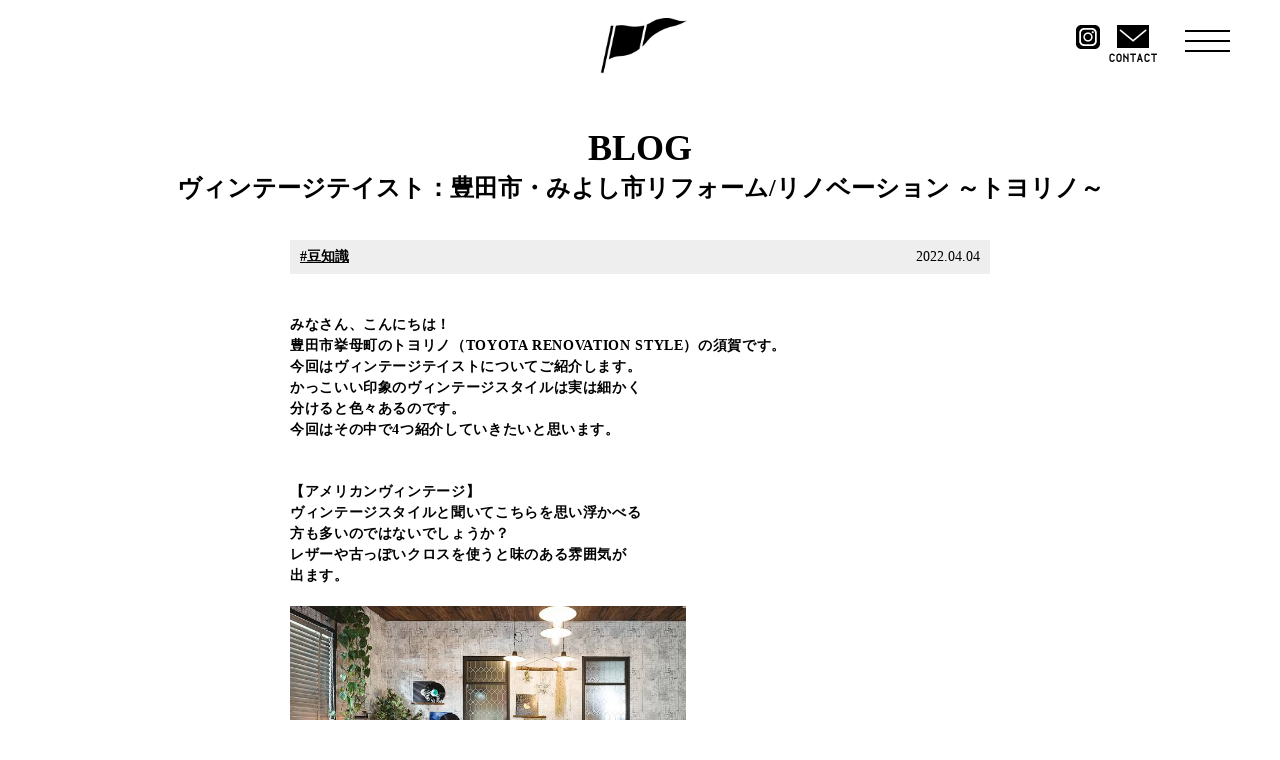

--- FILE ---
content_type: text/html; charset=UTF-8
request_url: https://homec.jp/blog/11704/
body_size: 7502
content:
<!-- <!DOCTYPE html> -->
<html>
<head>
    <meta charset="utf-8">
    <meta http-equiv="X-UA-Compatible" content="IE=edge,chrome=1">
    <title>ヴィンテージテイスト：豊田市・みよし市リフォーム/リノベーション ～トヨリノ～｜トヨリノブログ｜TOYOTA RENOVATION STYLE（トヨリノ）豊田市・リノベーション・オケゲン</title>
    <meta name="description" content="トヨリノブログ「ヴィンテージテイスト：豊田市・みよし市リフォーム/リノベーション ～トヨリノ～」です。豊田市でおしゃれなリフォーム・リノベーションを手掛けるトヨタリノベーションスタイル。100年が叶える、新しい暮らし。レンガやタイルを使った欧米風のスタイルで、あなたらしい空間デザインをご提案します。">
    <meta name="keywords" content="オケゲン,100年,豊田市,おしゃれ,リフォーム,リノベーション,暮らし,欧米,英国,レンガ,タイル">
    <meta name="apple-mobile-web-app-capable" content="yes">
    <meta name="format-detection" content="telephone=no">
    <meta name="viewport" content="width=device-width,user-scalable=no">
    <meta property="og:title" content="ヴィンテージテイスト：豊田市・みよし市リフォーム/リノベーション ～トヨリノ～｜トヨリノブログ｜TOYOTA RENOVATION STYLE（トヨリノ）豊田市・リノベーション・オケゲン">
    <meta property="og:description" content="トヨリノブログ「ヴィンテージテイスト：豊田市・みよし市リフォーム/リノベーション ～トヨリノ～」です。豊田市でおしゃれなリフォーム・リノベーションを手掛けるトヨタリノベーションスタイル。100年が叶える、新しい暮らし。レンガやタイルを使った欧米風のスタイルで、あなたらしい空間デザインをご提案します。">
    <meta property="og:url" content="homec.jp/blog/11704/">
    <meta property="og:image" content="https://www.homec.jp/siteimage.png">
    <meta property="og:type" content="website">

        <!-- *** googleanalytics *** -->
    <!-- Global Site Tag (gtag.js) - Google Analytics -->
    <script async src="https://www.googletagmanager.com/gtag/js?id=UA-195140054-1"></script>
    <script>
    window.dataLayer = window.dataLayer || [];
    function gtag(){dataLayer.push(arguments)};
    gtag('js', new Date());

    gtag('config', 'UA-195140054-1');
    </script>
<!-- *** //googleanalytics *** -->
    <script>
        var f = false;
    </script>
        <link rel="shortcut icon" href="/favicon.ico">
    <link rel="apple-touch-icon" href="/apple-touch-icon.png">
    <link rel="stylesheet" href="/assets/css/style.css">
            <script src="/assets/js/script.min.js"></script>
    <script src="https://maps.googleapis.com/maps/api/js?key=AIzaSyC8qN1oWj7iw-Fmk7t_umehIDlMheDmYto"></script>
    <meta name='robots' content='max-image-preview:large' />
<link rel='dns-prefetch' href='//s.w.org' />
		<script type="text/javascript">
			window._wpemojiSettings = {"baseUrl":"https:\/\/s.w.org\/images\/core\/emoji\/13.1.0\/72x72\/","ext":".png","svgUrl":"https:\/\/s.w.org\/images\/core\/emoji\/13.1.0\/svg\/","svgExt":".svg","source":{"concatemoji":"https:\/\/homec.jp\/cms\/wp-includes\/js\/wp-emoji-release.min.js?ver=5.8.12"}};
			!function(e,a,t){var n,r,o,i=a.createElement("canvas"),p=i.getContext&&i.getContext("2d");function s(e,t){var a=String.fromCharCode;p.clearRect(0,0,i.width,i.height),p.fillText(a.apply(this,e),0,0);e=i.toDataURL();return p.clearRect(0,0,i.width,i.height),p.fillText(a.apply(this,t),0,0),e===i.toDataURL()}function c(e){var t=a.createElement("script");t.src=e,t.defer=t.type="text/javascript",a.getElementsByTagName("head")[0].appendChild(t)}for(o=Array("flag","emoji"),t.supports={everything:!0,everythingExceptFlag:!0},r=0;r<o.length;r++)t.supports[o[r]]=function(e){if(!p||!p.fillText)return!1;switch(p.textBaseline="top",p.font="600 32px Arial",e){case"flag":return s([127987,65039,8205,9895,65039],[127987,65039,8203,9895,65039])?!1:!s([55356,56826,55356,56819],[55356,56826,8203,55356,56819])&&!s([55356,57332,56128,56423,56128,56418,56128,56421,56128,56430,56128,56423,56128,56447],[55356,57332,8203,56128,56423,8203,56128,56418,8203,56128,56421,8203,56128,56430,8203,56128,56423,8203,56128,56447]);case"emoji":return!s([10084,65039,8205,55357,56613],[10084,65039,8203,55357,56613])}return!1}(o[r]),t.supports.everything=t.supports.everything&&t.supports[o[r]],"flag"!==o[r]&&(t.supports.everythingExceptFlag=t.supports.everythingExceptFlag&&t.supports[o[r]]);t.supports.everythingExceptFlag=t.supports.everythingExceptFlag&&!t.supports.flag,t.DOMReady=!1,t.readyCallback=function(){t.DOMReady=!0},t.supports.everything||(n=function(){t.readyCallback()},a.addEventListener?(a.addEventListener("DOMContentLoaded",n,!1),e.addEventListener("load",n,!1)):(e.attachEvent("onload",n),a.attachEvent("onreadystatechange",function(){"complete"===a.readyState&&t.readyCallback()})),(n=t.source||{}).concatemoji?c(n.concatemoji):n.wpemoji&&n.twemoji&&(c(n.twemoji),c(n.wpemoji)))}(window,document,window._wpemojiSettings);
		</script>
		<style type="text/css">
img.wp-smiley,
img.emoji {
	display: inline !important;
	border: none !important;
	box-shadow: none !important;
	height: 1em !important;
	width: 1em !important;
	margin: 0 .07em !important;
	vertical-align: -0.1em !important;
	background: none !important;
	padding: 0 !important;
}
</style>
	<link rel='stylesheet' id='sbi_styles-css'  href='https://homec.jp/cms/wp-content/plugins/instagram-feed/css/sbi-styles.min.css?ver=6.4.3' type='text/css' media='all' />
<link rel='stylesheet' id='wp-block-library-css'  href='https://homec.jp/cms/wp-includes/css/dist/block-library/style.min.css?ver=5.8.12' type='text/css' media='all' />
<link rel='stylesheet' id='contact-form-7-css'  href='https://homec.jp/cms/wp-content/plugins/contact-form-7/includes/css/styles.css?ver=5.2.1' type='text/css' media='all' />
<link rel='stylesheet' id='wp-pagenavi-css'  href='https://homec.jp/cms/wp-content/plugins/wp-pagenavi/pagenavi-css.css?ver=2.70' type='text/css' media='all' />
<link rel='stylesheet' id='fancybox-css'  href='https://homec.jp/cms/wp-content/plugins/easy-fancybox/css/jquery.fancybox.min.css?ver=1.3.24' type='text/css' media='screen' />
<link rel='stylesheet' id='jquery-ui-smoothness-css'  href='https://homec.jp/cms/wp-content/plugins/contact-form-7/includes/js/jquery-ui/themes/smoothness/jquery-ui.min.css?ver=1.11.4' type='text/css' media='screen' />
<script>if (document.location.protocol != "https:") {document.location = document.URL.replace(/^http:/i, "https:");}</script><script type='text/javascript' src='https://homec.jp/cms/wp-includes/js/jquery/jquery.min.js?ver=3.6.0' id='jquery-core-js'></script>
<script type='text/javascript' src='https://homec.jp/cms/wp-includes/js/jquery/jquery-migrate.min.js?ver=3.3.2' id='jquery-migrate-js'></script>
<link rel="https://api.w.org/" href="https://homec.jp/wp-json/" /><link rel="alternate" type="application/json" href="https://homec.jp/wp-json/wp/v2/blog/11704" /><link rel="canonical" href="https://homec.jp/blog/11704/" />
<link rel='shortlink' href='https://homec.jp/?p=11704' />
<link rel="alternate" type="application/json+oembed" href="https://homec.jp/wp-json/oembed/1.0/embed?url=https%3A%2F%2Fhomec.jp%2Fblog%2F11704%2F" />
<link rel="alternate" type="text/xml+oembed" href="https://homec.jp/wp-json/oembed/1.0/embed?url=https%3A%2F%2Fhomec.jp%2Fblog%2F11704%2F&#038;format=xml" />
</head>
<body data-rsssl=1 id="blog">
    <div class="container">
    <header class="g-header">
        <div class="header_bg"></div>
        <div class="menu_open_button js-menu_open_button"><a href="javascript:void(0);"><img src="/assets/img/humberger.png" alt=""></a></div>
        <div class="menu_close_button js-menu_close_button is-hide"><a href="javascript:void(0);"><img src="/assets/img/close.png" alt=""></a></div>
        <div class="mail_button"><a href="/contact.html"><img src="/assets/img/mail.png" alt=""><span>CONTACT</span></a></div>
        <div class="ico_insta"><a href="https://www.instagram.com/toyotarenovationstyle/" target="_blank"><img src="/assets/img/ico_insta.svg" alt=""></a></div>
        <div class="header-logo js-header-logo"><a href="/"><img src="/assets/img/header_logo.png"></a></div>
        <div class="menu">
            <nav class="header-menu js-menu is-hide">
                <ul class="menu">
                    <!--<li><a href="/salon.html" class="js-link">PROJECT SALON</a></li>-->
                    <li><a href="/works/" class="js-link">WORKS</a></li>
                    <li><a href="/company.html" class="js-link">COMPANY PROFILE</a></li>
                    <li><a href="/staff/" class="js-link">STAFF</a></li>
                    <li><a href="/contact.html" class="js-link">CONTACT</a></li>
                </ul>
            </nav>
        </div>
    </header>
<!-- /header.php ヘッダー -->

<!-- single.php シングルページテンプレート -->
<main>
    <article class="blog">
                <header class="blog-header">
            <h1 class="blog_headline">BLOG</h1>
            <h2 class="blog_headline">ヴィンテージテイスト：豊田市・みよし市リフォーム/リノベーション ～トヨリノ～</h2>
        </header>

        <div class="blogSingle">

            <div class="shortContents">
                <div class="infoBox">
                                                            <span class="cat"><a href="https://homec.jp/blog/blog_tax/%e8%b1%86%e7%9f%a5%e8%ad%98/">豆知識</a></span>
                                        <span class="infoDate">2022.04.04</span>
                </div>

                <div class="cstCom">
                    
<p>みなさん、こんにちは！<br>豊田市挙母町のトヨリノ（TOYOTA RENOVATION STYLE）の須賀です。  <br>今回はヴィンテージテイストについてご紹介します。<br>かっこいい印象のヴィンテージスタイルは実は細かく<br>分けると色々あるのです。<br>今回はその中で4つ紹介していきたいと思います。</p>



<p></p>



<p><br>【アメリカンヴィンテージ】<br>ヴィンテージスタイルと聞いてこちらを思い浮かべる<br>方も多いのではないでしょうか？<br>レザーや古っぽいクロスを使うと味のある雰囲気が<br>出ます。</p>



<figure class="wp-block-image size-full is-resized"><img loading="lazy" src="https://homec.jp/cms/wp-content/uploads/2022/04/IMG_4713.jpg" alt="" class="wp-image-11705" width="396" height="257" srcset="https://homec.jp/cms/wp-content/uploads/2022/04/IMG_4713.jpg 687w, https://homec.jp/cms/wp-content/uploads/2022/04/IMG_4713-300x195.jpg 300w" sizes="(max-width: 396px) 100vw, 396px" /></figure>



<p></p>



<p><br>【北欧ヴィンテージ】<br>スッキリとした北欧テイストとミックスすることで<br>重たくならないのでコテコテな雰囲気が苦手な方でも<br>挑戦しやすいのではないでしょうか。</p>



<figure class="wp-block-image size-full is-resized"><img loading="lazy" src="https://homec.jp/cms/wp-content/uploads/2022/04/IMG_4711.jpg" alt="" class="wp-image-11706" width="400" height="265" srcset="https://homec.jp/cms/wp-content/uploads/2022/04/IMG_4711.jpg 681w, https://homec.jp/cms/wp-content/uploads/2022/04/IMG_4711-300x199.jpg 300w" sizes="(max-width: 400px) 100vw, 400px" /></figure>



<p></p>



<p><br>【ヴィンテージモダン】<br>古い×新しいという不思議な組み合わせ。<br>メインのソファやクロスはヴィンテージで揃え、<br>椅子や面積の小さい物はモダンで揃えると◎</p>



<figure class="wp-block-image size-full is-resized"><img loading="lazy" src="https://homec.jp/cms/wp-content/uploads/2022/04/IMG_4714.jpg" alt="" class="wp-image-11707" width="403" height="268" srcset="https://homec.jp/cms/wp-content/uploads/2022/04/IMG_4714.jpg 678w, https://homec.jp/cms/wp-content/uploads/2022/04/IMG_4714-300x200.jpg 300w" sizes="(max-width: 403px) 100vw, 403px" /></figure>



<p></p>



<p><br>【インダストリアルヴィンテージ】<br>インダストリアルとは工業的という意味で、重めの<br>雰囲気が出ます。シックで落ち着いたテイストが<br>好きな方にオススメです。</p>



<figure class="wp-block-image size-full is-resized"><img loading="lazy" src="https://homec.jp/cms/wp-content/uploads/2022/04/IMG_4716.jpg" alt="" class="wp-image-11708" width="406" height="270" srcset="https://homec.jp/cms/wp-content/uploads/2022/04/IMG_4716.jpg 679w, https://homec.jp/cms/wp-content/uploads/2022/04/IMG_4716-300x200.jpg 300w" sizes="(max-width: 406px) 100vw, 406px" /></figure>



<p></p>



<p><br></p>



<p>◆◈◆◈◆◈◆◈◆◈◆◈◆◈◆◈◆◈◆◈◆◈◆◈◆◈◆◈◆◈◆◈◆◈◆<br>愛知県豊田市・みよし市（西三河）のリフォーム／リノベーションはトヨリノ </p>



<p><strong>TOYOTA　RENOVATION　STYLE</strong></p>



<figure class="wp-block-image"><img src="https://homec.jp/cms/wp-content/uploads/2020/06/004-1000x995.jpg" alt="画像に alt 属性が指定されていません。ファイル名: 004-1000x995.jpg"/></figure>



<p><strong>address&nbsp; &nbsp;: 豊田市挙母町5-28</strong><br><strong>&nbsp; &nbsp; &nbsp; &nbsp; &nbsp;tel&nbsp; &nbsp;:&nbsp; 0120-773-530<br>営業時間&nbsp; :&nbsp; &nbsp;9：00　～　18：00</strong><br>#豊田市　＃安城市　＃みよし市　＃岡崎市　<br>#リフォーム　#リノベーション　#オシャレ<br>#ニューヨーク　#ブルックリン　<br>◆◈◆◈◆◈◆◈◆◈◆◈◆◈◆◈◆◈◆◈◆◈◆◈◆◈◆◈◆◈◆◈◆◈◆ </p>
                </div>

                
            </div>



<div class="pagenavi">
<ul class="naviUl clearfix">
 <li class="next"><a href="https://homec.jp/blog/11709/" rel="next">次の記事</a></li>
<li class="list"><a href="https://homec.jp/blog/">一覧</a></li>
<li class="prev"><a href="https://homec.jp/blog/11698/" rel="prev">前の記事</a></li>
</ul>
</div>


</div>



</article>

</main>
<!-- /single.php シングルページテンプレート -->

<!-- footer.php フッター -->

    <footer class="g-footer">
            <div class="l-gmap">
                <div id="gmap" class="gmap">
                    <script>
                        function initialize() {
                            var latlng = new google.maps.LatLng(35.084889,137.162621);
                            var ctrlDispPosition = google.maps.ControlPosition.LEFT_TOP;
                            var myOptions = {
                                zoom: 15,
                                center: latlng,
                                scrollwheel: false,
                                mapTypeControl: false,
                                mapTypeControlOptions: {
                                    mapTypeIds: ['map']
                                },
                                // zoomControl: false,
                                streetViewControl: false,
                                panControl: true,
                                //mapTypeId: google.maps.MapTypeId.ROADMAP
                                mapTypeControlOptions: { mapTypeIds: ['monoColorStyle', google.maps.MapTypeId.ROADMAP] }
                            };
                            var map = new google.maps.Map(document.getElementById("gmap"), myOptions);
                            var styleOptions = [
                                {
                                    "stylers": [
                                        {
                                            "hue": "#000000"
                                        },
                                        {
                                            "saturation": -100
                                        }
                                    ],
                                    "elementType": "all",
                                    "featureType": "all"
                                }
                            ];
                            var styledMapOptions = { name: 'map' }
                            var monoColorType = new google.maps.StyledMapType(styleOptions, styledMapOptions);
                            map.mapTypes.set('monoColorStyle', monoColorType);
                            map.setMapTypeId('monoColorStyle');
                    
                            var image = {
                                url : '/assets/img/googlemap_marker.png',
                                scaledSize : new google.maps.Size(170, 55)
                            }
                    
                            var marker = new google.maps.Marker({
                                position : latlng,
                                map : map,
                                icon : image,
                                title : "TOYOTA RENOVATION STYLE"
                            });
                        }
                    
                        initialize();
                    </script>
                </div>
            </div>
          <!--  <div class="l-footer_salon"><a href="/salon.html">PROJECT SALON</a></div>-->
            <div class="l-footer_works"><a href="/works/">WORKS</a></div>
            <div class="l-footer_company"><a href="/company.html">COMPANY PROFILE</a></div>
            <div class="l-footer_staff"><a href="/staff/">STAFF</a></div>
            <div class="l-footer_contact"><a href="/contact.html">CONTACT</a></div>
            <div class="l-tel">
                <p class="freecall">FREE CALL</p><a href="tel:0120-773-530">0120-773-530</a>
                <p class="open_hour">OPEN. 9:00-19:00 / CLOSED.TUESDAY</p>
            </div>
            <div class="l-address">
                <div class="logo"><img src="/assets/img/footer_logo.png"></div>
                <div class="address">〒471-0023 愛知県豊田市挙母町5-28</div>
            </div>
            <div class="l-copyright"><span>Copyright &copy; 2017-2026 TOYOTA RENOVATION STYLE All Rights Reserved.</span></div>
        </footer>
    </div>

<!-- wp_footer() -->
<!-- Instagram Feed JS -->
<script type="text/javascript">
var sbiajaxurl = "https://homec.jp/cms/wp-admin/admin-ajax.php";
</script>
<script type='text/javascript' id='contact-form-7-js-extra'>
/* <![CDATA[ */
var wpcf7 = {"apiSettings":{"root":"https:\/\/homec.jp\/wp-json\/contact-form-7\/v1","namespace":"contact-form-7\/v1"},"jqueryUi":"1"};
/* ]]> */
</script>
<script type='text/javascript' src='https://homec.jp/cms/wp-content/plugins/contact-form-7/includes/js/scripts.js?ver=5.2.1' id='contact-form-7-js'></script>
<script type='text/javascript' src='https://homec.jp/cms/wp-content/plugins/easy-fancybox/js/jquery.fancybox.min.js?ver=1.3.24' id='jquery-fancybox-js'></script>
<script type='text/javascript' id='jquery-fancybox-js-after'>
var fb_timeout, fb_opts={'overlayShow':true,'hideOnOverlayClick':true,'showCloseButton':true,'margin':20,'centerOnScroll':false,'enableEscapeButton':true,'autoScale':true };
if(typeof easy_fancybox_handler==='undefined'){
var easy_fancybox_handler=function(){
jQuery('.nofancybox,a.wp-block-file__button,a.pin-it-button,a[href*="pinterest.com/pin/create"],a[href*="facebook.com/share"],a[href*="twitter.com/share"]').addClass('nolightbox');
/* IMG */
var fb_IMG_select='a[href*=".jpg"]:not(.nolightbox,li.nolightbox>a),area[href*=".jpg"]:not(.nolightbox),a[href*=".jpeg"]:not(.nolightbox,li.nolightbox>a),area[href*=".jpeg"]:not(.nolightbox),a[href*=".png"]:not(.nolightbox,li.nolightbox>a),area[href*=".png"]:not(.nolightbox),a[href*=".webp"]:not(.nolightbox,li.nolightbox>a),area[href*=".webp"]:not(.nolightbox)';
jQuery(fb_IMG_select).addClass('fancybox image');
var fb_IMG_sections=jQuery('.gallery,.wp-block-gallery,.tiled-gallery,.wp-block-jetpack-tiled-gallery');
fb_IMG_sections.each(function(){jQuery(this).find(fb_IMG_select).attr('rel','gallery-'+fb_IMG_sections.index(this));});
jQuery('a.fancybox,area.fancybox,li.fancybox a').each(function(){jQuery(this).fancybox(jQuery.extend({},fb_opts,{'easingIn':'easeOutBack','easingOut':'easeInBack','opacity':false,'hideOnContentClick':false,'titleShow':true,'titlePosition':'over','titleFromAlt':true,'showNavArrows':true,'enableKeyboardNav':true,'cyclic':false}))});};
jQuery('a.fancybox-close').on('click',function(e){e.preventDefault();jQuery.fancybox.close()});
};
var easy_fancybox_auto=function(){setTimeout(function(){jQuery('#fancybox-auto').trigger('click')},1000);};
jQuery(easy_fancybox_handler);jQuery(document).on('post-load',easy_fancybox_handler);
jQuery(easy_fancybox_auto);
</script>
<script type='text/javascript' src='https://homec.jp/cms/wp-includes/js/jquery/ui/core.min.js?ver=1.12.1' id='jquery-ui-core-js'></script>
<script type='text/javascript' src='https://homec.jp/cms/wp-includes/js/jquery/ui/datepicker.min.js?ver=1.12.1' id='jquery-ui-datepicker-js'></script>
<script type='text/javascript' id='jquery-ui-datepicker-js-after'>
jQuery(document).ready(function(jQuery){jQuery.datepicker.setDefaults({"closeText":"\u9589\u3058\u308b","currentText":"\u4eca\u65e5","monthNames":["1\u6708","2\u6708","3\u6708","4\u6708","5\u6708","6\u6708","7\u6708","8\u6708","9\u6708","10\u6708","11\u6708","12\u6708"],"monthNamesShort":["1\u6708","2\u6708","3\u6708","4\u6708","5\u6708","6\u6708","7\u6708","8\u6708","9\u6708","10\u6708","11\u6708","12\u6708"],"nextText":"\u6b21","prevText":"\u524d","dayNames":["\u65e5\u66dc\u65e5","\u6708\u66dc\u65e5","\u706b\u66dc\u65e5","\u6c34\u66dc\u65e5","\u6728\u66dc\u65e5","\u91d1\u66dc\u65e5","\u571f\u66dc\u65e5"],"dayNamesShort":["\u65e5","\u6708","\u706b","\u6c34","\u6728","\u91d1","\u571f"],"dayNamesMin":["\u65e5","\u6708","\u706b","\u6c34","\u6728","\u91d1","\u571f"],"dateFormat":"yy\u5e74mm\u6708d\u65e5","firstDay":1,"isRTL":false});});
</script>
<script type='text/javascript' src='https://homec.jp/cms/wp-includes/js/jquery/ui/controlgroup.min.js?ver=1.12.1' id='jquery-ui-controlgroup-js'></script>
<script type='text/javascript' src='https://homec.jp/cms/wp-includes/js/jquery/ui/checkboxradio.min.js?ver=1.12.1' id='jquery-ui-checkboxradio-js'></script>
<script type='text/javascript' src='https://homec.jp/cms/wp-includes/js/jquery/ui/button.min.js?ver=1.12.1' id='jquery-ui-button-js'></script>
<script type='text/javascript' src='https://homec.jp/cms/wp-includes/js/jquery/ui/spinner.min.js?ver=1.12.1' id='jquery-ui-spinner-js'></script>
<script type='text/javascript' src='https://homec.jp/cms/wp-includes/js/wp-embed.min.js?ver=5.8.12' id='wp-embed-js'></script>
<!-- /wp_footer() -->
</body>
</html>


--- FILE ---
content_type: text/css
request_url: https://homec.jp/assets/css/style.css
body_size: 17661
content:
@charset "utf-8";
/* ************************************************************************************ */
/*
	クラス名について

	-SMACCSをベースにしています。
	-プレフィックスは以下参考
	is-：状態系
	js-：jsで操作
	g-：globalヘッダ、フッタのみ
	l- ：レイアウト。装飾は定義しない
	theme-：装飾

	・キャメルケースは使用しない
	・単語と単語は _ （アンダーバー1つ）でつなげる
		× localNavigation
		○ local_navigation

	・moduleは - （ハイフン1つ）でつなげる
		div.profile
			div.profile-image
			div.profile-username

	・クラス名をできるだけ略さない
			× title → ttl
			× button → btn
			○ navigation → nav(i)

	・jsから操作するクラスは必ず js- をつける
	・idセレクタ はCSSでは使用しない

	■ フォントサイズ単位は下記を使用
		rem

*/
/* ************************************************************************************ */
/* ************************************************************************************ */
/*
	ブレークポイント
*/
/* ************************************************************************************ */
/* ************************************************************************************ */
/*
	変数・共通クラス
*/
/* ************************************************************************************ */
@font-face {
	font-family: 'fgmoderngothicregular';
	src: url("fonts/fgmoderngothic-webfont.eot");
	src: url("fonts/fgmoderngothic-webfont.eot?#iefix") format("embedded-opentype"), url("fonts/fgmoderngothic-webfont.woff2") format("woff2"), url("fonts/fgmoderngothic-webfont.woff") format("woff"), url("fonts/fgmoderngothic-webfont.ttf") format("truetype"), url("fonts/fgmoderngothic-webfont.svg#fgmoderngothicregular") format("svg");
	font-weight: normal;
	font-style: normal;
}
@font-face {
	font-family: 'migikataagari';
	src: url("fonts/migikataagari.eot");
	src: url("fonts/migikataagari.eot?#iefix") format("embedded-opentype"), url("fonts/migikataagari.woff2") format("woff2"), url("fonts/migikataagari.woff") format("woff");
	font-weight: normal;
	font-style: normal;
}

/* ************************************************************************************ */
/*
	Import
*/
/* ************************************************************************************ */
html, body, div, span, object, iframe,
h1, h2, h3, h4, h5, h6, p, blockquote, pre,
abbr, address, cite, code,
del, dfn, em, img, ins, kbd, q, samp,
small, strong, sub, sup, var,
b, i,
dl, dt, dd, ol, ul, li,
fieldset, form, label, legend,
table, caption, tbody, tfoot, thead, tr, th, td,
article, aside, canvas, details, figcaption, figure,
footer, header, hgroup, menu, nav, section, summary,
time, mark, audio, video {
	margin: 0;
	padding: 0;
	border: 0;
	outline: 0;
	font-size: 100%;
	vertical-align: baseline;
	background: transparent;
}

body {
	line-height: 1;
}

article, aside, details, figcaption, figure,
footer, header, hgroup, menu, nav, section {
	display: block;
}

ol, ul {
	list-style: none;
}

blockquote, q {
	quotes: none;
}

blockquote:before, blockquote:after,
q:before, q:after {
	content: '';
	content: none;
}

a {
	margin: 0;
	padding: 0;
	font-size: 100%;
	vertical-align: baseline;
	background: transparent;
}

ins {
	background-color: #ff9;
	color: #000;
	text-decoration: none;
}

mark {
	background-color: #ff9;
	color: #000;
	font-style: italic;
	font-weight: bold;
}

del {
	text-decoration: line-through;
}

abbr[title], dfn[title] {
	border-bottom: 1px dotted;
	cursor: help;
}

table {
	border-collapse: collapse;
	border-spacing: 0;
}

hr {
	display: block;
	height: 1px;
	border: 0;
	border-top: 1px solid #cccccc;
	margin: 1em 0;
	padding: 0;
}

input, select {
	vertical-align: middle;
}

img {
	　　　vertical-align: top;
	　　　font-size: 0;
	　　　line-height: 0;
}

/* clear:float
--------------------------------------------------------------------------------------------------------------------*/
.clearfix {
	display: inline-block;
	/* for Mac IE */
	zoom: 1;
	/*for IE 5.5-7*/
}

.clearfix:after {
	/*for modern browser*/
	content: "";
	height: 0;
	clear: both;
	display: block;
}

/* Mac版IEを除外 \*/
/* .clearfix { display: block; }
*/
/* Hides from IE-mac \*/
* html .clearfix {
	height: 1%;
}

.clearfix {
	display: block;
}

/* End hide from IE-mac */
/* ************************************************************************************ */
/*
	Header
*/
/* ************************************************************************************ */
header.g-header {
	width: 100%;
	position: fixed;
	left: 0;
	top: 0;
	z-index: 1000;
}

div.menu_open_button {
	position: absolute;
	right: 45px;
	top: 20px;
	width: 55px;
	z-index: 2;
}
@media only screen and (max-width: 767px) {
  div.menu_open_button {
	right: 25px;
	top: 20px;
	width: 25px;
  }
}
div.menu_open_button a {
	display: block;
	text-align: center;
	padding: 10px 0;
}
div.menu_open_button img {
	width: 45px;
	height: auto;
}
@media only screen and (max-width: 767px) {
  div.menu_open_button img {
	width: 25px;
  }
}

div.menu_close_button {
	position: absolute;
	right: 45px;
	top: 15px;
	width: 55px;
	z-index: 2;
}
@media only screen and (max-width: 767px) {
  div.menu_close_button {
	right: 25px;
	top: 12px;
	width: 25px;
  }
}
div.menu_close_button a {
	display: block;
	text-align: center;
	padding: 10px 0;
}
div.menu_close_button img {
	width: 33px;
	height: auto;
}
@media only screen and (max-width: 767px) {
  div.menu_close_button img {
	width: 25px;
  }
}

div.mail_button {
	position: absolute;
	right: 120px;
	top: 25px;
	width: 55px;
	z-index: 2;
}

div.ico_insta {
	position: absolute;
	right: 180px;
	top: 25px;
	width: 24px;
	z-index: 2;
}

div.ico_fb {
	position: absolute;
	right: 215px;
	top: 25px;
	width: 24px;
	z-index: 2;
}


@media only screen and (max-width: 767px) {
  div.mail_button {
	right: 52px;
	top: 22px;
  }
div.ico_insta {
	top: 20px;
        left: auto;
        width: 25px;
        right: 120px;
}

div.ico_fb {
	top: 20px;
	left: 20px;
	width: 25px;
}
}

div.mail_button a {
	display: block;
	text-align: center;
	width: 55px;
	color: #000;
	text-decoration: none;
}
@media only screen and (max-width: 767px) {
  div.mail_button a {
	width: 40px;
  }
}
div.mail_button img {
	width: 32px;
	height: auto;
}
@media only screen and (max-width: 767px) {
  div.mail_button img {
	width: 20px;
  }
}
div.mail_button span {
	display: block;
	text-align: center;
	font-family: 'fgmoderngothicregular';
	font-size: 1.1rem;
	font-weight: bold;
	letter-spacing: -1px;
	margin-top: 0.5rem;
}
@media only screen and (max-width: 767px) {
  div.mail_button span {
	font-size: 1.0rem;
  }
}

div.header-logo {
	position: absolute;
	z-index: 1;
	top: 0;
	left: 0;
	width: 100%;
	height: 90px;
	background-color: #fff;
}
@media only screen and (max-width: 767px) {
  div.header-logo {
	height: 65px;
  }
}
div.header-logo a {
	display: block;
	position: absolute;
	top: 18px;
	left: 50%;
	margin-left: -70px;
}
@media only screen and (max-width: 767px) {
  div.header-logo a {
	top: 18px;
	margin-left: -40px;
  }
}
div.header-logo img {
	width: 140px;
	height: auto;
}
@media only screen and (max-width: 767px) {
  div.header-logo img {
	width: 80px;
  }
}
div.header-logo.hoge {
	opacity: 0;
	transition: all 0.6s 0s cubic-bezier(0.17, 0.67, 0.23, 0.92);
}
@media only screen and (max-width: 767px) {
  div.header-logo.hoge {
	opacity: 1;
	width: 80px;
  }
}
div.header-logo.top {
	opacity: 0;
	transition: all 0.6s 0s cubic-bezier(0.17, 0.67, 0.23, 0.92);
}
@media only screen and (max-width: 767px) {
  div.header-logo.top {
	opacity: 1;
  }
}
div.header-logo.framein {
	opacity: 1;
}
div.header-logo.frameout {
	opacity: 0;
}
@media only screen and (max-width: 767px) {
  div.header-logo.frameout {
	opacity: 1;
  }
}

ul.menu {
	margin-top: 90px;
	overflow-y: scroll;
	max-height: 100vh;
	max-height: -webkit-calc(100vh - 90px );
	max-height: calc(100vh - 90px );
}
@media only screen and (max-width: 767px) {
  ul.menu {
	margin-top: 65px;
	max-height: -webkit-calc(100vh - 65px );
	max-height: calc(100vh - 65px );
  }
}
ul.menu li {
	border-top: 1px solid #fff;
}
ul.menu li > a {
	display: block;
	width: 100%;
	padding: 30px 0;
	color: #fff;
	background-color: #000;
	font-size: 3.6rem;
	font-weight: bold;
	text-align: center;
	text-decoration: none;
	-webkit-transition: 400ms ease-in-out;
	-moz-transition: 400ms ease-in-out;
	-o-transition: 400ms ease-in-out;
	transition: 400ms ease-in-out;
}
ul.menu li > a:hover {
	background-color: #333;
}
@media only screen and (max-width: 767px) {
  ul.menu li > a {
	font-size: 1.6rem;
	padding: 20px 0;
  }
}

div.menu-style {
	display: -webkit-flex;
	display: -moz-flex;
	display: -ms-flex;
	display: -o-flex;
	display: flex;
}
div.menu-style a {
	display: block;
	width: 50%;
	height: 50vw;
	overflow: hidden;
	background-color: #fff;
	position: relative;
	height: 320px;
}
@media only screen and (max-width: 767px) {
  div.menu-style a {
	height: auto;
  }
}
div.menu-style a img {
	width: 100%;
	min-width: 400px;
	height: auto;
	width: auto;
	height: 100%;
	transition: all 400ms ease-in-out;
}
@media only screen and (max-width: 767px) {
  div.menu-style a img {
	min-width: auto;
	width: 100%;
	height: 50vw;
  }
}
div.menu-style a:hover img {
	opacity: 0.86;
	-webkit-transform: scale(1.05, 1.05);
	-moz-transform: scale(1.05, 1.05);
	-ms-transform: scale(1.05, 1.05);
	-o-transform: scale(1.05, 1.05);
	transform: scale(1.05, 1.05);
}
div.menu-style a.style-ny h2 {
	color: #000;
}
div.menu-style a.style-ny h2 span {
	text-indent: 1rem;
	letter-spacing: 8.5px;
}
@media only screen and (max-width: 767px) {
  div.menu-style a.style-ny h2 span {
	text-indent: 0.2rem;
	letter-spacing: 0.8px;
  }
}
div.menu-style a h2 {
	position: absolute;
	font-family: 'fgmoderngothicregular';
	font-size: 15.2rem;
	top: 50%;
	margin-top: -9.5rem;
	left: 0;
	width: 100%;
	text-align: center;
	color: #fff;
	margin-left: -0.1rem;
}
@media only screen and (max-width: 767px) {
  div.menu-style a h2 {
	margin-left: 0;
	font-size: 5.0rem;
	margin-top: -3rem;
  }
}
div.menu-style a span {
	margin-top: -1.5rem;
	display: block;
	font-size: 4.6rem;
	font-weight: bold;
	text-indent: 2rem;
	letter-spacing: 10px;
}
@media only screen and (max-width: 767px) {
  div.menu-style a span {
	margin-top: 0rem;
	font-size: 1.8rem;
	text-indent: 0.7rem;
	letter-spacing: 1.1px;
  }
}

@keyframes framein {
  from {
	top: -150px;
  }

  to {
	top: 0;
  }
}

/* ************************************************************************************ */
/*
	Footer
*/
/* ************************************************************************************ */
footer.g-footer {
	width: 100%;
}

div.l-gmap {
	width: 100%;
	height: 20%;
	height: 500px;
}
@media only screen and (max-width: 767px) {
  div.l-gmap {
	height: 60vw;
  }
}
div.l-gmap div.gmap {
	width: 100%;
	height: 35vw;
	height: 500px;
}
@media only screen and (max-width: 767px) {
  div.l-gmap div.gmap {
	height: 60vw;
  }
}

div.l-footer_salon {
	border-top: 1px solid #fff;
	width: 100%;
	background-color: #000;
}
div.l-footer_salon a {
	display: block;
	font-size: 3.6rem;
	font-weight: bold;
	width: 100%;
	padding: 30px 0;
	text-align: center;
	letter-spacing: 1px;
	color: #fff;
	text-decoration: none;
	-webkit-transition: 400ms ease-in-out;
	-moz-transition: 400ms ease-in-out;
	-o-transition: 400ms ease-in-out;
	transition: 400ms ease-in-out;
}
div.l-footer_salon a:hover {
	background-color: #333;
}
@media only screen and (max-width: 767px) {
  div.l-footer_salon a {
	font-size: 2.0rem;
	padding: 20px 0;
  }
}

div.l-footer_company {
	border-top: 1px solid #fff;
	width: 100%;
	background-color: #000;
}
div.l-footer_company a {
	display: block;
	font-size: 3.6rem;
	font-weight: bold;
	width: 100%;
	padding: 30px 0;
	text-align: center;
	letter-spacing: 1px;
	color: #fff;
	text-decoration: none;
	-webkit-transition: 400ms ease-in-out;
	-moz-transition: 400ms ease-in-out;
	-o-transition: 400ms ease-in-out;
	transition: 400ms ease-in-out;
}
div.l-footer_company a:hover {
	background-color: #333;
}
@media only screen and (max-width: 767px) {
  div.l-footer_company a {
	font-size: 2.0rem;
	padding: 20px 0;
  }
}

div.l-footer_works {
	border-top: 1px solid #fff;
	width: 100%;
	background-color: #000;
}
div.l-footer_works a {
	display: block;
	font-size: 3.6rem;
	font-weight: bold;
	width: 100%;
	padding: 30px 0;
	text-align: center;
	letter-spacing: 1px;
	color: #fff;
	text-decoration: none;
	-webkit-transition: 400ms ease-in-out;
	-moz-transition: 400ms ease-in-out;
	-o-transition: 400ms ease-in-out;
	transition: 400ms ease-in-out;
}
div.l-footer_works a:hover {
	background-color: #333;
}
@media only screen and (max-width: 767px) {
  div.l-footer_works a {
	font-size: 2.0rem;
	padding: 20px 0;
  }
}


div.l-footer_staff {
	border-top: 1px solid #fff;
	width: 100%;
	background-color: #000;
}
div.l-footer_staff a {
	display: block;
	font-size: 3.6rem;
	font-weight: bold;
	width: 100%;
	padding: 30px 0;
	text-align: center;
	letter-spacing: 1px;
	color: #fff;
	text-decoration: none;
	-webkit-transition: 400ms ease-in-out;
	-moz-transition: 400ms ease-in-out;
	-o-transition: 400ms ease-in-out;
	transition: 400ms ease-in-out;
}
div.l-footer_staff a:hover {
	background-color: #333;
}
@media only screen and (max-width: 767px) {
  div.l-footer_staff a {
	font-size: 2.0rem;
	padding: 20px 0;
  }
}



div.l-footer_contact {
	border-top: 1px solid #fff;
	width: 100%;
	background-color: #000;
}
div.l-footer_contact a {
	display: block;
	font-size: 3.6rem;
	font-weight: bold;
	width: 100%;
	padding: 30px 0;
	text-align: center;
	letter-spacing: 1px;
	color: #fff;
	text-decoration: none;
	-webkit-transition: 400ms ease-in-out;
	-moz-transition: 400ms ease-in-out;
	-o-transition: 400ms ease-in-out;
	transition: 400ms ease-in-out;
}
div.l-footer_contact a:hover {
	background-color: #333;
}
@media only screen and (max-width: 767px) {
  div.l-footer_contact a {
	font-size: 2.0rem;
	padding: 20px 0;
  }
}

div.l-tel {
	border-top: 1px solid #fff;
	width: 100%;
	padding: 20px 0;
	color: #fff;
	background-color: #000;
	text-align: center;
	letter-spacing: 1px;
}
div.l-tel p.freecall {
	font-size: 1.4rem;
	font-weight: bold;
}
@media only screen and (max-width: 767px) {
  div.l-tel p.freecall {
	font-size: 1.0rem;
  }
}
div.l-tel a {
	display: block;
	font-size: 4.6rem;
	font-weight: bold;
	color: #fff;
	text-decoration: none;
	margin-top: 0.5rem;
}
@media only screen and (max-width: 767px) {
  div.l-tel a {
	font-size: 2.5rem;
	margin-top: 0.8rem;
  }
}
div.l-tel p.open_hour {
	font-size: 1.4rem;
	font-weight: bold;
	margin-top: 0.5rem;
}
@media only screen and (max-width: 767px) {
  div.l-tel p.open_hour {
	font-size: 1.0rem;
	margin-top: 0.8rem;
  }
}

div.l-address {
	border-top: 1px solid #fff;
	width: 100%;
	padding: 30px 0 0 0;
	background-color: #000;
	text-align: center;
}
@media only screen and (max-width: 767px) {
  div.l-address {
	padding: 20px 0 0 0;
  }
}
div.l-address div.logo {
	color: #fff;
}
div.l-address div.logo img {
	width: 194px;
	height: auto;
}
@media only screen and (max-width: 767px) {
  div.l-address div.logo img {
	width: 120px;
  }
}
div.l-address div.address {
	color: #fff;
	font-size: 1.2rem;
	font-weight: bold;
	letter-spacing: 1px;
	margin-top: 1rem;
}
@media only screen and (max-width: 767px) {
  div.l-address div.address {
	font-size: 1.1rem;
	font-size: 1.0rem;
  }
}

div.l-copyright {
	width: 100%;
	padding: 40px 0;
	color: #fff;
	background-color: #000;
	text-align: center;
}
@media only screen and (max-width: 767px) {
  div.l-copyright {
	padding: 20px 0;
  }
}
div.l-copyright span {
	font-size: 1.2rem;
	font-weight: bold;
	letter-spacing: 0.4px;
}
@media only screen and (max-width: 767px) {
  div.l-copyright span {
	font-size: 1.0rem;
	line-height: 1.4;
	letter-spacing: 0;
	display: block;
	transform: scale(0.8, 0.8);
  }
}

/* ************************************************************************************ */
/*
	基本設定
*/
/* ************************************************************************************ */
html {
	font-size: 62.5%;
	overflow-y: scroll;
}

* {
	box-sizing: border-box !important;
}

body {
	color: #000;
	background-color: white;
	background-color: #fff;
	font-size: 1.0rem;
	font-family: "Yu Gothic", YuGothic, "Hiragino Kaku Gothic ProN", "ヒラギノ角ゴ ProN W3", "Meiryo", "メイリオ";
	font-style: normal;
	-moz-osx-font-smoothing: grayscale;
	-webkit-text-size-adjust: 100%;
	-webkit-font-smoothing: antialiased;
	line-height: 1 !important;
	margin: 0;
	padding: 0;
}

main {
	width: 100%;
	margin-top: 90px;
}
@media only screen and (max-width: 767px) {
  main {
	margin-top: 60px;
  }
}

.is-hide {
	display: none;
}

.is-block {
	display: block;
}

.is-sp {
	display: none;
}
@media only screen and (max-width: 767px) {
  .is-sp {
	display: block;
  }
}

.is-pc {
	display: block;
}
@media only screen and (max-width: 767px) {
  .is-pc {
	display: none;
  }
}

/* ************************************************************************************ */
/*
	イントロ
*/
/* ************************************************************************************ */
div.firstview {
	width: 100%;
	height: 100vh;
	min-height: 685px;
	position: relative;
	overflow: hidden;
}
@media only screen and (max-width: 767px) {
  div.firstview {
	margin-top: 65px;
	height: 80vw;
	min-height: 0;
  }
}
div.firstview div.svg_animation {
	position: absolute;
	left: 70px;
	bottom: 70px;
	z-index: 10;
	opacity: 0;
	width: 1050px;
	left: 50%;
	margin-left: -575px;
}
@media only screen and (max-width: 767px) {
  div.firstview div.svg_animation {
	bottom: 20px;
	left: 50%;
	margin-left: -165px;
	width: 330px;
  }
}

#title {
	width: 1050px;
}
@media only screen and (max-width: 767px) {
  #title {
	width: 330px;
  }
}

div.overray {
	width: 100%;
	height: 100vh;
	position: absolute;
	left: 0;
	top: 0;
	z-index: 7;
	background-color: #dbdbdb;
	overflow: hidden;
}
@media only screen and (max-width: 767px) {
  div.overray {
	height: 100%;
  }
}

div.flag {
	position: relative;
	z-index: 8;
	height: 100vh;
	min-height: 685px;
	width: 1042px;
	margin: 0 auto;
}
@media only screen and (max-width: 767px) {
  div.flag {
	width: 100%;
	height: 100%;
	min-height: 0;
  }
}
div.flag img.flag {
	width: 1042px;
	position: absolute;
	left: -88px;
	bottom: 0;
	z-index: 5;
}
@media only screen and (max-width: 767px) {
  div.flag img.flag {
	left: 0;
	width: 100%;
	height: auto;
  }
}
div.flag i {
	content: "";
	display: block;
	height: 0;
	width: 29px;
	background: #fff;
	position: absolute;
	-webkit-transform: rotate(12.06deg);
	-moz-transform: rotate(12.06deg);
	-ms-transform: rotate(12.06deg);
	-o-transform: rotate(12.06deg);
	transform: rotate(12.06deg);
	z-index: 6;
	margin-left: -88px;
}
div.flag i.l {
	bottom: 0;
	left: 30px;
	-webkit-transform-origin: left bottom;
	-moz-transform-origin: left bottom;
	-ms-transform-origin: left bottom;
	transform-origin: left bottom;
}
@media only screen and (max-width: 767px) {
  div.flag i.l {
	left: 2.879vw;
  }
}
div.flag i.r {
	top: 0;
	left: 549px;
	-webkit-transform-origin: right top;
	-moz-transform-origin: right top;
	-ms-transform-origin: right top;
	transform-origin: right top;
}
@media only screen and (max-width: 767px) {
  div.flag i.r {
	left: 52.687vw;
  }
}
@media only screen and (max-width: 767px) {
  div.flag i {
	width: 2.783vw;
	margin: 0;
  }
}
div.flag.active i {
	-webkit-transition: height 600ms ease-in-out 0ms;
	-moz-transition: height 600ms ease-in-out 0ms;
	-ms-transition: height 600ms ease-in-out 0ms;
	-o-transition: height 600ms ease-in-out 0ms;
	transition-property: height;
	transition-duration: 600ms;
	transition-timing-function: ease-in-out;
	transition-delay: 0ms;
	height: 120%;
}

div.concept_copy {
	font-size: 2.6rem;
	font-weight: bold;
	position: absolute;
	bottom: 70px;
	left: 48%;
	opacity: 0;
}
div.concept_copy img {
	width: 510px;
	height: auto;
}
@media only screen and (max-width: 767px) {
  div.concept_copy {
	font-size: 1.0rem;
	zoom: 0.8;
	bottom: 28px;
	left: 52%;
	font-feature-settings: 'palt' 1;
  }
  div.concept_copy img {
	width: 200px;
	height: auto;
  }
}

div.l-style {
	display: -webkit-flex;
	display: -moz-flex;
	display: -ms-flex;
	display: -o-flex;
	display: flex;
	margin: 0 auto;
}
div.l-style a {
	display: block;
	width: 50%;
	height: 600px;
	overflow: hidden;
	position: relative;
}
@media only screen and (max-width: 767px) {
  div.l-style a {
	height: 200px;
  }
}
div.l-style a:after {
	content: "";
	display: block;
	position: absolute;
	top: 0;
	left: 0;
	width: 100%;
	height: 100%;
	background-repeat: no-repeat;
	background-position: center center;
	background-size: cover;
	transition: all 400ms ease-in-out;
}
div.l-style a.style-uk:after {
	background-image: url(../img/uk_style_link_background.jpg);
}
div.l-style a.style-ny:after {
	background-image: url(../img/ny_style_link_background.jpg);
}
div.l-style a:hover:not(.is-current):after {
	-webkit-transform: scale(1.05, 1.05);
	-moz-transform: scale(1.05, 1.05);
	-ms-transform: scale(1.05, 1.05);
	-o-transform: scale(1.05, 1.05);
	transform: scale(1.05, 1.05);
}
div.l-style a.is-current {
	opacity: 0.5;
	cursor: default;
}
div.l-style a.style-ny h2 {
	color: #000;
}
div.l-style a.style-ny span {
	text-indent: 1rem;
	letter-spacing: 8.5px;
}
@media only screen and (max-width: 767px) {
  div.l-style a.style-ny span {
	text-indent: 0.2rem;
	letter-spacing: 0.8px;
  }
}
div.l-style a h2 {
	position: absolute;
	font-family: 'fgmoderngothicregular';
	font-size: 15.2rem;
	top: 50%;
	margin-top: -8rem;
	left: 0;
	width: 100%;
	text-align: center;
	color: #fff;
	z-index: 1;
}
@media only screen and (max-width: 767px) {
  div.l-style a h2 {
	font-size: 5.0rem;
	margin-top: -3rem;
  }
}
div.l-style a span {
	margin-top: -0.5rem;
	display: block;
	font-size: 4.6rem;
	font-weight: bold;
	text-indent: 2rem;
	letter-spacing: 10px;
}
@media only screen and (max-width: 767px) {
  div.l-style a span {
	margin-top: 0rem;
	font-size: 1.8rem;
	text-indent: 0.3rem;
	letter-spacing: 0.5px;
  }
}

.top-v img {
	width: 100%;
	height: auto;
}
.project-salon {
	text-align: center;
	margin-bottom: 100px;
	padding: 0 10px;
}
.project-salon img {
	width: 100%;
	max-width: 800px;
	height: auto;
}

div.concept {
	padding: 80px 0;
}
@media only screen and (max-width: 767px) {
	.project-salon {
		margin-bottom: 5vw;
	}
  div.concept {
	padding: 40px 0;
  }
}
div.concept h3.concept-headline {
	font-family: 'fgmoderngothicregular';
	font-size: 4.6rem;
	text-align: center;
}
@media only screen and (max-width: 767px) {
  div.concept h3.concept-headline {
	font-size: 2.4rem;
  }
}
div.concept div.concept-body {
	margin-top: 40px;
  @keyframes anim1 {
    0% {
	opacity: 0;
    }

    100% {
	opacity: 1;
    }
}

}
@media only screen and (max-width: 767px) {
  div.concept div.concept-body {
	margin-right: 20px;
	margin-left: 20px;
	text-align: justify;
  }
}
div.concept div.concept-body p {
	font-size: 1.8rem;
	font-weight: bold;
	line-height: 2.1;
	text-align: center;
	opacity: 0;
}
@media only screen and (max-width: 767px) {
  div.concept div.concept-body p {
	text-align: left;
	font-size: 1.3rem;
	line-height: 1.8;
	letter-spacing: -0.2px;
	display: inline;
  }
}
div.concept div.concept-body .anim1 {
	opacity: 1;
	transition: opacity 1200ms ease-in-out 0s;
}
div.concept div.concept-body .break {
	display: block;
}
div.concept h4.word {
	text-align: center;
	padding-bottom: 30px;
}
@media only screen and (max-width: 767px) {
  div.concept h4.word {
	padding-bottom: 20px;
  }
  div.concept h4.word img {
	width: 100%;
	height: auto;
  }
}

div.feature {
	width: 100%;
	background-color: #000;
	padding: 42px 0 40px 0;
}
div.feature h3.feature-headline {
	font-size: 2.3rem;
	font-weight: bold;
	text-align: center;
	color: #fff;
}
@media only screen and (max-width: 767px) {
  div.feature h3.feature-headline {
	font-size: 1.6rem;
	padding: 0 20px;
	line-height: 1.6;
  }
}
div.feature ul.feature-list {
	width: 480px;
	margin: 30px auto 0 auto;
	display: -webkit-flex;
	display: -moz-flex;
	display: -ms-flex;
	display: -o-flex;
	display: flex;
	justify-content: center;
}
@media only screen and (max-width: 767px) {
  div.feature ul.feature-list {
	margin: 30px auto 0 auto;
	width: calc(100% - 20px);
  }
}
div.feature li {
	height: 115px;
	width: 100px;
	position: relative;
	text-align: center;
}
@media only screen and (max-width: 767px) {
  div.feature li {
	height: 80px;
	width: 80px;
  }
}
div.feature li.feature_02 img {
	width: 67px;
	height: auto;
}
@media only screen and (max-width: 767px) {
  div.feature li.feature_02 img {
	width: 40px;
  }
}
div.feature li.plus {
	padding: 20px 10px;
}
@media only screen and (max-width: 767px) {
  div.feature li.plus {
	padding: 10px 0;
	width: 40px;
  }
}
div.feature li.plus img {
	width: 32px;
	height: auto;
}
@media only screen and (max-width: 767px) {
  div.feature li.plus img {
	width: 24px;
  }
}
div.feature li img {
	width: 76px;
	height: auto;
}
@media only screen and (max-width: 767px) {
  div.feature li img {
	width: 50px;
  }
}
div.feature li span {
	display: block;
	text-align: center;
	font-size: 1.8rem;
	font-weight: bold;
	color: #fff;
	position: absolute;
	bottom: 0;
	left: 0;
	width: 100px;
}
@media only screen and (max-width: 767px) {
  div.feature li span {
	font-size: 1.2rem;
	width: 100%;
  }
}

#homepage div.showroom{
	margin-bottom: 100px;
}

div.showroom {
	width: 100%;
}
div.showroom > div,
div.showroom a {
	background-size: cover;
	display: block;
	width: 100%;
	height: 376px;
	text-decoration: none;
	color: #000;
	position: relative;
	overflow: hidden;
}
div.showroom a img{
	-webkit-transition: opacity 200ms linear 0;
	-o-transition: opacity 200ms linear 0;
	-ms-transition: opacity 200ms linear 0;
	transition-property: opacity;
	transition-duration: 200ms;
	transition-timing-function: linear;
	transition-delay: 0;
}
div.showroom a .bg{
	background: #000;
}
div.showroom a:hover .bg img{
	opacity: 0.7;
}
@media only screen and (max-width: 767px) {
  div.showroom > div,
  div.showroom a {
	height: 200px;
  }
}
div.showroom h3.showroom-headline {
	text-align: center;
	font-family: 'fgmoderngothicregular';
	font-size: 5.5rem;
	position: absolute;
	top: 50%;
	margin-top: -5.5rem;
	left: 0;
	width: 100%;
	color: #fff;
}
div.showroom h3.showroom-headline span{
	display: inline-block;
	padding: 0 1em;
	line-height: 2;
	background: rgba(0,0,0,0.5);
}
@media only screen and (max-width: 767px) {
  div.showroom h3.showroom-headline {
/*	font-size: 3.6rem;
	margin-top: -1.8rem;*/
	font-size: 8vw;
	margin-top: -8vw;
  }
  div.showroom h3.showroom-headline span {
  	line-height: 1;
	padding: 4vw;
  }
}
div.showroom .bg {
	position: absolute;
	top: 0;
	left: 0;
	width: 100%;
	z-index: -1;
}
div.showroom .bg img {
	display: block;
	width: 100%;
}
/*div.showroom div.upcoming {
    text-align: center;
    position: absolute;
    top: 50%;
    margin-top: 3rem;
    left: -8px;
    width: 100%;
}
@media only screen and (max-width: 767px) {
  div.showroom div.upcoming {
	margin-top: 3rem;
  }
}*/
/*div.showroom span {
	font-size: 1.6rem;
	font-weight: bold;
	color: #fff;
	background-color: #000;
	padding: 10px 20px;
	letter-spacing: 1px;
}
@media only screen and (max-width: 767px) {
  div.showroom span {
	font-size: 1.2rem;
	padding: 7px 12px;
  }
}*/



div.works {
	padding: 0 0 100px 0;
}
div.works .worksList{
	width: 1000px;
	margin: 30px auto 0;
}
@media only screen and (max-width: 767px) {
  div.works {
	padding: 50px 10px 80px 10px;
  }
  div.works .worksList{
	width: auto;
}
}
div.works h3.works-headline {
	color: #fff;
	font-size: 1.8rem;
	margin: 0 auto;
	text-align: center;
}

div.works h3.works-headline-bn {
	font-size: 1.4rem;
	margin: 0 auto;
	text-align: center;
	
}


@media only screen and (max-width: 767px) {
  div.works h3.works-headline {
	font-size: 1.6rem;
  }
}
div.works h3.works-headline span {
	background-color: #000;
	width: 190px;
	padding: 10px 0;
	letter-spacing: 1px;
	display: inline-block;
}
div.works h3.works-headline-bn a {
	color: #000;
}

div.works h3.works-headline-bn a span {
	width: 190px;
	padding: 10px 0;
	letter-spacing: 1px;
	display: inline-block;
	font-size: 1.4rem;
	margin-top: 40px;
	border: #000 solid 1px;
}

div.works h3.works-headline-bn a:hover {
	filter:alpha(opacity=50);
	-moz-opacity: 0.5;
	opacity: 0.5;
}


div.instagram {
	padding: 0 0 100px 0;
}
div.instagram .instagramList{
	width: 1000px;
	margin: 30px auto 0;
}
@media only screen and (max-width: 767px) {
  div.instagram {
	padding: 0 10px 80px 10px;
  }
  div.instagram .instagramList{
	width: auto;
}
}
div.instagram h3.instagram-headline {
	color: #fff;
	font-size: 1.8rem;
	margin: 0 auto;
	text-align: center;
}

div.instagram h3.instagram-headline-bn {
	font-size: 1.4rem;
	margin: 0 auto;
	text-align: center;
	
}


@media only screen and (max-width: 767px) {
  div.instagram h3.instagram-headline {
	font-size: 1.6rem;
  }
}
div.instagram h3.instagram-headline span {
	background-color: #000;
	width: 190px;
	padding: 10px 0;
	letter-spacing: 1px;
	display: inline-block;
}
div.instagram h3.instagram-headline-bn a {
	color: #000;
}

div.instagram h3.instagram-headline-bn a span {
	width: 190px;
	padding: 10px 0;
	letter-spacing: 1px;
	display: inline-block;
	font-size: 1.4rem;
	margin-top: 40px;
	border: #000 solid 1px;
}

div.instagram h3.instagram-headline-bn a:hover {
	filter:alpha(opacity=50);
	-moz-opacity: 0.5;
	opacity: 0.5;
}
  




div.topics {
	padding: 50px 0;
	width: 1000px;
	margin: 0 auto;
}
@media only screen and (max-width: 767px) {
  div.topics {
	padding: 50px 0;
	width: auto;
  }
}

h1.topics_headline {
	font-size: 3.6rem;
	font-weight: bold;
	text-align: center;
}
@media only screen and (max-width: 767px) {
  h1.topics_headline {
	font-size: 2.4rem;
  }
}


div.topics h3.topics-headline {
	color: #fff;
	font-size: 1.8rem;
	margin: 0 auto;
	text-align: center;
}

div.topics h3.topics-headline-bn {
	font-size: 1.4rem;
	margin: 0 auto;
	text-align: center;
	
}


@media only screen and (max-width: 767px) {
  div.topics h3.topics-headline {
	font-size: 1.6rem;
  }
}
div.topics h3.topics-headline span {
	background-color: #000;
	width: 190px;
	padding: 10px 0;
	letter-spacing: 1px;
	display: inline-block;
}

div.topics h3.topics-headline-bn a span {
	width: 190px;
	padding: 10px 0;
	letter-spacing: 1px;
	display: inline-block;
	font-size: 1.4rem;
	margin-top: 40px;
	border: #000 solid 1px;
}

div.topics h3.topics-headline-bn a:hover {
	filter:alpha(opacity=50);
	-moz-opacity: 0.5;
	opacity: 0.5;

}


div.topics dl {
	display: -webkit-flex;
	display: -moz-flex;
	display: -ms-flex;
	display: -o-flex;
	display: flex;
	-webkit-flex-wrap: wrap;
	flex-wrap: wrap;
	width: 800px;
	margin: 40px auto 0;
}
@media only screen and (max-width: 767px) {
  div.topics dl {
	width: 100%;
	margin: 10px 0 0 0;
	padding: 0 20px;
	display: block;
  }
}
div.topics dt {
	width: 120px;
	padding: 12px 0;
	font-size: 1.6rem;
	font-weight: bold;
	line-height: 1.4;
}
@media only screen and (max-width: 767px) {
  div.topics dt {
	display: block;
	width: 100%;
	padding: 0;
	margin: 20px 0 0 0;
	font-size: 1.4rem;
  }
}
div.topics dd {
	width: 680px;
	padding: 12px 0;
	font-size: 1.8rem;
	font-weight: bold;
	line-height: 1.4;
}

div.topics dd a {
	text-decoration: underline;
}

div.topics dd span {
	font-size: 1.4rem;
	font-weight: normal;
}

@media only screen and (max-width: 767px) {
  div.topics dd {
	display: block;
	width: 100%;
	padding: 0;
	margin: 5px 0 0 0;
	font-size: 1.4rem;
  }
	
	div.topics dd span {
	font-size: 1.2rem;
}
}
div.topics a {
	text-decoration: none;
	color: #000;
}
div.topics a:hover {
	text-decoration: underline;
}

div.event {
	padding-top: 100px;
	padding-bottom: 100px;
}
@media only screen and (max-width: 767px) {
  div.event {
	padding-top: 50px;
	padding-bottom: 40px;
  }
}
div.event h3.event-headline {
	color: #fff;
	font-size: 1.8rem;
	margin: 0 auto;
	text-align: center;
}
@media only screen and (max-width: 767px) {
  div.event h3.event-headline {
	font-size: 1.6rem;
  }
}
div.event h3.event-headline span {
	background-color: #000;
	width: 190px;
	padding: 10px 0;
	letter-spacing: 1px;
	display: inline-block;
}

ul.event-list {
	width: 800px;
	margin: 40px auto 0;
	display: -webkit-flex;
	display: -moz-flex;
	display: -ms-flex;
	display: -o-flex;
	display: flex;
	-webkit-justify-content: space-between;
	justify-content: space-between;
}
@media only screen and (max-width: 767px) {
  ul.event-list {
	display: block;
	width: 100%;
	margin: 10px 0 0 0;
	padding: 0 20px;
  }
}
ul.event-list li {
	width: 240px;
	height: 240px;
	position: relative;
}
@media only screen and (max-width: 767px) {
  ul.event-list li {
	display: block;
	width: 240px;
	height: 240px;
	margin: 20px auto 0;
  }
}
ul.event-list div.item-thumb {
	width: 240px;
	height: 240px;
	background-color: #999;
}
ul.event-list div.item-date {
	position: absolute;
	text-align: center;
	top: 50%;
	margin-top: -2.5rem;
	left: 0;
	width: 100%;
}
@media only screen and (max-width: 767px) {
  ul.event-list div.item-date {
	margin-top: -1.8rem;
  }
}
ul.event-list div.item-date span {
	font-size: 1.6rem;
	font-weight: bold;
}
@media only screen and (max-width: 767px) {
  ul.event-list div.item-date span {
	font-size: 1.4rem;
  }
}
ul.event-list div.item-title {
	position: absolute;
	text-align: center;
	top: 50%;
	margin-top: 0rem;
	left: 0;
	width: 100%;
}
@media only screen and (max-width: 767px) {
  ul.event-list div.item-title {
	margin-top: 0.5rem;
  }
}
ul.event-list div.item-title span {
	font-size: 2.3rem;
	font-weight: bold;
}
@media only screen and (max-width: 767px) {
  ul.event-list div.item-title span {
	font-size: 2.0rem;
  }
}

/* ************************************************************************************ */
/*
	//TOPICS BACKNUMBER
*/
/* ************************************************************************************ */

.topicsbn div.topics {
	padding: 0px 0 100px;
	border-top: #000 solid 2px;
	width: 800px;
	margin: 0 auto;
}
header.topicsbn-header {
	padding: 40px 0 40px;
}
@media only screen and (max-width: 767px) {
	
.topicsbn div.topics {
	width: 90%;
	padding: 0px 0 40px;
	margin: 0 auto;
}
	
  header.topicsbn-header {
	padding: 20px 0;
  }
}

h1.topicsbn_headline {
	font-size: 3.6rem;
	font-weight: bold;
	text-align: center;
}
@media only screen and (max-width: 767px) {
  h1.topicsbn_headline {
	font-size: 2.4rem;
  }
}



/* ************************************************************************************ */
/*
	//UK NY
*/
/* ************************************************************************************ */
header.style_content-header {
	width: 100%;
	height: 500px;
	position: relative;
}
@media only screen and (max-width: 767px) {
  header.style_content-header {
	height: 80vw;
  }
}
header.style_content-header.ukstyle {
	background: url(../img/uk_style_header_background.jpg) no-repeat center center;
	background-size: cover;
	color: #fff;
}
header.style_content-header.nystyle {
	background: url(../img/ny_style_header_background.jpg) no-repeat center center;
	background-size: cover;
	color: #000;
}
header.style_content-header h1.content_headline {
	position: absolute;
	font-family: 'fgmoderngothicregular';
	font-size: 15.2rem;
	top: 165px;
	left: 0;
	width: 100%;
	text-align: center;
	color: #fff;
}
@media only screen and (max-width: 767px) {
  header.style_content-header h1.content_headline {
	top: 50%;
	margin-top: -6rem;
	font-size: 10.2rem;
  }
}
header.style_content-header h1.content_headline.ny {
	color: #000;
}
header.style_content-header h1.content_headline.ny span {
	text-indent: 1rem;
	letter-spacing: 9px;
}
@media only screen and (max-width: 767px) {
  header.style_content-header h1.content_headline.ny span {
	text-indent: 0.8rem;
	letter-spacing: 2.7px;
	text-indent: 0.1rem;
	letter-spacing: -0.2px;
  }
}
header.style_content-header span {
	margin-top: -1rem;
	display: block;
	font-size: 4.6rem;
	text-indent: 2rem;
	letter-spacing: 10px;
}
@media only screen and (max-width: 767px) {
  header.style_content-header span {
	font-size: 3.6rem;
	margin-top: 0rem;
	text-indent: 1.0rem;
	letter-spacing: 3.8px;
	text-indent: 0.9rem;
	letter-spacing: 2.0px;
  }
}

div.style_content-body {
	padding: 70px 0 70px 0;
}
@media only screen and (max-width: 767px) {
  div.style_content-body {
	padding: 30px 0 40px 0;
  }
}
div.style_content-body.ukstyle {
	background-color: #000;
	color: #fff;
}
div.style_content-body.nystyle {
	background-color: #fff;
	color: #000;
}
div.style_content-body p.summary_text {
	width: 800px;
	margin: 0 auto 0 auto;
	font-size: 1.6rem;
	font-weight: bold;
	line-height: 2;
}
@media only screen and (max-width: 767px) {
  div.style_content-body p.summary_text {
	width: auto;
	padding: 0 20px;
	font-size: 1.4rem;
  }
}
div.style_content-body div.summary_image {
	width: 800px;
	margin: 70px auto 0 auto;
}
@media only screen and (max-width: 767px) {
  div.style_content-body div.summary_image {
	width: auto;
	margin: 20px auto 0;
	padding: 0 20px;
	font-size: 1.4rem;
  }
  div.style_content-body div.summary_image img {
	width: 100%;
	height: auto;
  }
}

/* ************************************************************************************ */
/*
	//会社概要
*/
/* ************************************************************************************ */
header.company-header {
	padding: 40px 0;
}
@media only screen and (max-width: 767px) {
  header.company-header {
	padding: 20px 0;
  }
}

h1.company_headline {
	font-size: 3.6rem;
	font-weight: bold;
	text-align: center;
}
@media only screen and (max-width: 767px) {
  h1.company_headline {
	font-size: 2.4rem;
  }
}
h2.company_headline {
	font-size: 2.0rem;
	font-weight: bold;
	text-align: center;
	margin-bottom: 5px;
}
@media only screen and (max-width: 767px) {
  h2.company_headline {
	font-size: 1.6rem;
  }
}

div.company-body {
	padding-bottom: 100px;
	width:600px;
	margin: 0 auto;
	line-height: 1.4;
}
div.company-body:nth-of-type(1) {
	padding-bottom: 50px;
}
@media only screen and (max-width: 767px) {
  div.company-body {
	width:auto;
	padding-bottom: 40px;
  }
}

div.company-body p {
	text-align: center;
	font-size: 1.5rem;
	padding-bottom: 30px;
}
@media only screen and (max-width: 767px) {
  div.company-body p {
	font-size: 1.3rem;
	padding-bottom: 20px;
  }
}

table.data {
	width: 600px;
	margin: 0 auto;
}
@media only screen and (max-width: 767px) {
  table.data {
	width: calc(100% - 40px);
	margin: 0 20px;
  }
}
table.data th {
	border-bottom: 1px solid #cccccc;
	padding: 12px 20px 12px 30px;
	font-size: 1.4rem;
	font-weight: bold;
	vertical-align: middle;
	line-height: 1.5;
    min-width: 15rem;
}
@media only screen and (max-width: 767px) {
  table.data th {
	padding: 12px 15px 12px 5px;
	font-size: 1.2rem;
	min-width: 11rem;
  }
}
table.data td {
	border-bottom: 1px solid #cccccc;
	padding: 12px 20px 12px 30px;
	font-size: 1.4rem;
	font-weight: bold;
	line-height: 1.5;
	letter-spacing: 0.1ex;
}
@media only screen and (max-width: 767px) {
  table.data td {
	padding: 15px 15px 15px 15px;
	font-size: 1.2rem;
	letter-spacing: normal;
  }
}
table.data a {
	color: #000;
}
table.data a:hover {
	text-decoration: none;
}

/* ************************************************************************************ */
/*
	//お問い合わせ
*/
/* ************************************************************************************ */
header.contact-header {
	padding: 40px 0;
}
@media only screen and (max-width: 767px) {
  header.contact-header {
	padding: 20px 0;
  }
}

h1.contact_headline {
	font-size: 3.6rem;
	font-weight: bold;
	text-align: center;
}
@media only screen and (max-width: 767px) {
  h1.contact_headline {
	font-size: 2.4rem;
  }
}

div.contact-body {
	padding-bottom: 100px;
}
@media only screen and (max-width: 767px) {
  div.contact-body {
	padding-bottom: 50px;
  }
}

.con_form {
	width: 800px;
	margin: 0 auto;
	position: relative;
	padding-bottom: 120px;
}
.con_form .loading {
	width: 40px;
	height: 40px;
	background: url(../img/loader.gif) center center no-repeat;
	-webkit-background-size: contain;
	-moz-background-size: contain;
	-o-background-size: contain;
	background-size: contain;
	position: absolute;
	top: 50%;
	left: 50%;
	margin: 0 0 0 -20px;
}
.con_form .con_txt {
	padding-bottom: 20px;
}
.con_form .con_txt h2 {
	background: #000;
	color: #fff;
	font-weight: bold;
	text-align: center;
	line-height: 1;
	font-size: 1.8rem;
	padding: 15px 0;
}
.con_form .con_txt .guidetxt {
	padding-top: 20px;
	font-size: 1.4rem;
	font-weight: bold;
	line-height: 1.5;
	text-align: justify;
}
.con_form .box_form {
	border-top: 2px solid #000;
	padding: 8px 0 12px;
	width: 100%;
}
.con_form .box_form .st_question {
	border-top: 2px solid #000;
	padding: 15px 0 10px;
	text-align: center;
	font-size: 2.4rem;
	font-weight: bold;
	letter-spacing: 0.1ex;
}
.con_form .box_form dl {
	width: 100%;
	display: table;
	table-layout: fixed;
	padding: 10px 0;
	border-top: 1px solid #ccc;
}
.con_form .box_form dl:first-child {
	border-top: none;
}
.con_form .box_form dl.add dd span input[type=text] {
	width: 100%;
}
.con_form .box_form dl.comment {
	padding-bottom: 12px;
}
.con_form .box_form dl.comment dt {
	padding-top: 10px;
	vertical-align: top;
}
.con_form .box_form dl.req dt:after {
	content: "必須";
	display: inline-block;
	font-size: 1.1rem;
	padding: 2px 4px;
	background: #a10000;
	color: #fff;
	letter-spacing: 0.5ex;
	text-indent: 0.5ex;
	margin-left: 10px;
	margin-top: -2px;
	vertical-align: middle;
	-webkit-border-radius: 10px;
	-moz-border-radius: 10px;
	-ms-border-radius: 10px;
	-o-border-radius: 10px;
	border-radius: 10px;
	font-weight: bold;
}
.con_form .box_form dl dt {
	display: table-cell;
	width: 16em;
	font-size: 1.4rem;
	font-weight: bold;
	vertical-align: middle;
	padding: 0 0 0 0.8em;
}
.con_form .box_form dl dd {
	vertical-align: middle;
	display: table-cell;
	padding-right: 1em;
}
.con_form .box_form dl dd span {
	display: block;
}
.con_form .box_form dl dd span input[type=email],
.con_form .box_form dl dd span input[type=text] {
	width: 70%;
}
.con_form .box_form dl dd .txt_confirm {
	padding: 8px 0;
	display: block;
	min-height: 34px;
	vertical-align: middle;
	font-size: 1.4rem;
}
.con_form .box_form dl dd .err {
	color: #a10000;
}
.con_form .con_submit {
	padding-top: 30px;
	text-align: center;
	width: 450px;
	overflow: hidden;
	margin: 0 auto;
}
.con_form #fail {
	display: none;
}
.con_form #fail .st {
	font-size: 2.0rem;
	font-weight: bold;
	text-align: center;
}
.con_form #fail .txt {
	padding-top: 25px;
	text-align: center;
	font-size: 1.4rem;
	line-height: 1.8;
	font-weight: bold;
}

@media only screen and (max-width: 767px) {
  .con_form {
	width: 100%;
	padding: 0 20px 50px;
  }
  .con_form .con_txt {
	padding-bottom: 10px;
  }
  .con_form .con_txt h2 {
	font-size: 5.0vw;
	padding: 8px 0;
  }
  .con_form .con_txt .guidetxt {
	padding-top: 10px;
	font-size: 1.3rem;
  }
  .con_form .box_form {
	padding: 8px 0 12px;
  }
  .con_form .box_form .st_question {
	padding: 15px 0 10px;
	font-size: 1.8rem;
	letter-spacing: normal;
  }
  .con_form .box_form dl {
	width: 100%;
	display: block;
	padding: 10px 0;
  }
  .con_form .box_form dl.comment dt {
	padding-top: 0;
  }
  .con_form .box_form dl.req dt:after {
	font-size: 1.0rem;
	padding: 1px 4px;
  }
  .con_form .box_form dl dt {
	display: block;
	width: 100%;
	font-size: 1.3rem;
	padding: 0 0 4px 0;
  }
  .con_form .box_form dl dd {
	vertical-align: top;
	display: block;
	padding-right: 0;
  }
  .con_form .box_form dl dd span input[type=email],
		.con_form .box_form dl dd span input[type=text] {
	width: 100%;
  }
  .con_form .box_form dl dd .txt_confirm {
	padding: 4px 0;
	display: block;
	min-height: 20px;
	font-size: 1.3rem;
  }
  .con_form .con_submit {
	padding-top: 20px;
	width: 100%;
  }
  .con_form #fail .st {
	font-size: 1.6rem;
  }
  .con_form #fail .txt {
	padding-top: 20px;
	font-size: 1.3rem;
	text-align: justify;
  }
  .con_form #fail .txt br {
	display: none;
  }
}
.con_form input[type=text],.con_form input[type=email], .con_form select, .con_form textarea {
	-moz-appearance: none;
	-webkit-appearance: none;
	display: block;
	font-size: 1.4rem;
	color: #000;
	padding: 0 1ex;
	border: 1px solid #ccc;
	-webkit-border-radius: 3px;
	-moz-border-radius: 3px;
	-ms-border-radius: 3px;
	-o-border-radius: 3px;
	border-radius: 3px;
	box-shadow: none;
	background: #fff;
	width: 100%;
}
.con_form textarea {
	padding: 6px 1ex;
}
.con_form input[type=text],.con_form input[type=email], .con_form select {
	height: 2.4em;
}
.con_form select::-ms-expand {
	display: none;
}
.con_form select {
	width: 300px;
	height: 2.4em;
	appearance: none;
	text-indent: .01px;
	/*Firefox用*/
	text-overflow: "";
	/*Firefox用*/
	padding: 0 5ex 0 1ex;
	background: url(../contact/images/btn_select.png) right center no-repeat white;
	-webkit-background-size: contain;
	-moz-background-size: contain;
	-o-background-size: contain;
	background-size: contain;
}
.con_form select:disabled {
	background: #ddd;
}
.con_form input[type=text]:disabled {
	border: none;
	padding-left: 0;
}
.con_form input[type="button"],
.con_form input[type="submit"] {
	-moz-appearance: none;
	-webkit-appearance: none;
	appearance: none;
	text-align: center;
	margin: 0 auto;
	width: 212px;
	background: #000;
	color: #fff;
	font-size: 1.8rem;
	font-weight: bold;
	letter-spacing: 0.1ex;
	text-indent: 0.1ex;
	cursor: pointer;
	display: block;
	padding: 1.8ex 0 2ex;
	line-height: 1;
	border: none;
	-webkit-border-radius: 4px;
	-moz-border-radius: 4px;
	-ms-border-radius: 4px;
	-o-border-radius: 4px;
	border-radius: 4px;
	-webkit-transition: opacity 200ms linear 0;
	-o-transition: opacity 200ms linear 0;
	-ms-transition: opacity 200ms linear 0;
	transition-property: opacity;
	transition-duration: 200ms;
	transition-timing-function: linear;
	transition-delay: 0;
}
.con_form input[type="button"]:hover,
.con_form input[type="submit"]:hover {
	opacity: 0.7;
}
.con_form input[type="button"]#submit,
.con_form input[type="submit"]#submit {
	float: right;
}
.con_form input[type="button"]#back,
.con_form input[type="submit"]#back {
	float: left;
	background: #666;
}

@media only screen and (max-width: 767px) {
  .con_form input[type=text], .con_form select, .con_form textarea {
	font-size: 1.3rem;
	padding: 0.4ex 1ex;
  }
  .con_form textarea {
	padding: 6px 1ex;
  }
  .con_form input[type=text]:disabled {
	padding-right: 0;
	width: auto;
	-webkit-text-fill-color: #000;
	opacity: 1;
  }
  .con_form select {
	width: 100%;
  }
  .con_form input[type="button"],
  .con_form input[type="submit"] {
	width: 180px;
	margin: 0 auto;
	padding: 1.8rem 0;
  }
  .con_form input[type="button"]:hover,
  .con_form input[type="submit"]:hover {
	opacity: 1;
  }
  .con_form input[type="button"]#submit,
  .con_form input[type="submit"]#submit {
	float: none;
  }
  .con_form input[type="button"]#back,
  .con_form input[type="submit"]#back {
	float: none;
	margin-top: 10px;
  }
}
div.l-button {
	width: 200px;
	margin: 40px auto 0 auto;
}
@media only screen and (max-width: 767px) {
  div.l-button {
	width: 140px;
	margin: 20px auto 0 auto;
  }
}
div.l-button input.button-submit {
	border: none;
	border-radius: 6px;
	font-size: 2.0rem;
	font-weight: bold;
	width: 200px;
	padding: 10px 0;
	text-align: center;
	background-color: #000;
	color: #fff;
	letter-spacing: 1px;
	appearance: none;
}
@media only screen and (max-width: 767px) {
  div.l-button input.button-submit {
	width: 140px;
	font-size: 1.8rem;
	padding: 10px 0;
	letter-spacing: 1px;
	appearance: none;
  }
}

.con_thanks {
	text-align: center;
	padding-bottom: 20px;
}
.con_thanks h2 {
	font-weight: bold;
	text-align: center;
	line-height: 1;
	font-size: 2.0rem;
	padding: 15px 0;
}
.con_thanks .txt {
	padding-top: 30px;
	font-size: 1.4rem;
	font-weight: bold;
	line-height: 1.8;
	text-align: center;
}
.con_thanks .btn {
	padding: 50px 0 100px;
}
.con_thanks .btn a {
	display: block;
	width: 212px;
	background: #000;
	color: #fff;
	font-size: 1.8rem;
	font-weight: bold;
	letter-spacing: 0.1ex;
	text-indent: 0.1ex;
	-webkit-border-radius: 4px;
	-moz-border-radius: 4px;
	-ms-border-radius: 4px;
	-o-border-radius: 4px;
	border-radius: 4px;
	text-decoration: none;
	padding: 1.8ex 0 2ex;
	margin: 0 auto;
	-webkit-transition: opacity 200ms linear 0;
	-o-transition: opacity 200ms linear 0;
	-ms-transition: opacity 200ms linear 0;
	transition-property: opacity;
	transition-duration: 200ms;
	transition-timing-function: linear;
	transition-delay: 0;
}
.con_thanks .btn a:hover {
	opacity: 0.7;
}

@media only screen and (max-width: 767px) {
  .con_thanks h2 {
	font-size: 1.6rem;
  }
  .con_thanks .txt {
	padding: 20px 20px 0;
	font-size: 1.3rem;
	text-align: justify;
  }
  .con_thanks .txt br {
	display: none;
  }
  .con_thanks .btn {
	padding: 30px 0 50px;
  }
  .con_thanks .btn a {
	width: 200px;
	margin: 0 auto;
	padding: 1.8rem 0;
	font-size: 1.6rem;
  }
  .con_thanks .btn a:hover {
	opacity: 1;
  }
}


/* ************************************************************************************ */
/*
	//施工事例
*/
/* ************************************************************************************ */

article.works{
	width: 1000px;
	margin: 0 auto;
	padding-bottom: 50px;
}
@media only screen and (max-width: 767px) {
	article.works{
		padding: 0 10px;
	}
}

@media only screen and (max-width: 767px) {
	article.works{
		width: auto;
	}
}

header.works-header {
	padding: 40px 0;
}
@media only screen and (max-width: 767px) {
  header.works-header {
	padding: 20px 0;
  }
}

h1.works_headline {
	font-size: 3.6rem;
	font-weight: bold;
	text-align: center;
}
@media only screen and (max-width: 767px) {
  h1.works_headline {
	font-size: 2rem;
  }
}

h2.works_headline {
    font-size: 2.4rem;
    font-weight: bold;
	text-align: center;
	margin-top: 10px;
}
@media only screen and (max-width: 767px) {
  h2.works_headline {
	font-size: 1.4rem;
  }
}

h2.works_underline{
	font-size: 2rem;
    border-bottom: solid 1px #000;
    padding: 0 0 3px 0;
    margin: 0 0 15px 0;
}

h2.works_underline span{
	font-size: 1.6rem;
}

h3.works_headline{
    font-size: 2rem;
    color: #FFF;
    background: #000;
    display: inline-block;
    margin: 0 0 15px 0;
    padding: 5px 10px;
}
.worksList {
    margin-bottom: 50px;
}
  
.worksList ul {
    position: relative;
    overflow: hidden;
}

.worksList li{
    width: 245px;
    height: 245px;
    float: left;
    margin: 6px 6px 0 0;
    position: relative;
    padding: 0;
}
@media only screen and (max-width: 767px) {
	.worksList li{
		width: 48%;
		width: calc(50% - 5px);
		height: 120px;
	}
}

.worksList li:nth-child(4n){
    margin-right: 0;
}
@media only screen and (max-width: 767px) {
	.worksList li:nth-child(4n){
		margin-right: 6;
	}
	.worksList li:nth-child(2n){
		margin-right: 0 !important;
	}
}

.worksList li a {
    display: block;
    text-decoration: none !important;
    position: relative;
}

.worksList li a:hover {
    opacity: 0.8;
    transition: 0.7s;
}

.worksList .mainThumb {
    width: 245px;
    height: 245px;
    position: relative;
    overflow: hidden;
    display: block;
    background: #eaeaea;
}

@media only screen and (max-width: 767px) {
	.worksList .mainThumb {
		width: 100%;
		height: 120px;
	}
}

.worksList .mainThumb img {
    position: absolute;
    top: 50%;
    left: 50%;
    -webkit-transform: translate(-50%, -50%);
    -ms-transform: translate(-50%, -50%);
    transform: translate(-50%, -50%);
    height: 100%;
    width: auto;
}

.worksList .worksSummary {
    width: 245px;
    height: 245px;
    position: absolute;
    top: 0;
    bottom: 0;
    left: 0;
    right: 0;
    margin: auto;
    background: rgba(0,0,0,0.5);
    opacity: 0;
    color: #fff;
    text-align: center;
    padding: 80px 30px;
    box-sizing: border-box;
    transition: all 0.6s ease;
    -webkit-transition: all 0.6s ease;
    -moz-transition: all 0.6s ease;
    -ms-transition: all 0.6s ease;
    -o-transition: all 0.6s ease;
    display: block;
}
@media only screen and (max-width: 767px) {
	.worksList .worksSummary {
		width: 100%;
		height: 120px;
		padding: 40px 10px;
	}
}

.worksList li a:hover .worksSummary {
    opacity: 1;
}

.worksList .worksSummary h3,.worksList .worksSummary p{
    overflow: hidden;
    text-overflow: ellipsis;
    white-space: nowrap;
}

.worksList .worksSummary h3 {
    font-size: 14px;
    margin-bottom: 3px;
    line-height:1.3;
}
.worksList .worksSummary p {
    font-size: 16px;
    margin-bottom: 15px;
}
.worksList .worksSummary p.btn {
	border: #FFF solid 2px;
	color: #FFF;
	padding: 5px 20px 5px 15px;
	font-weight: bold;
	position: relative;
}
.worksList .worksSummary p.btn::after {
    content: '';
    width: 7px;
    height: 7px;
    border-top: 2px solid #FFF;
    border-right: 2px solid #FFF;
    -webkit-transform: rotate(45deg);
    transform: rotate(45deg);
    top: 0;
    bottom: 0;
    margin: auto;
    position: absolute;
    right: 5px;
}

@media only screen and (max-width: 767px) {
	.worksList .worksSummary p.btn {
		display: none;
	}
	.worksList .worksSummary p.btn::after {
		content: none;
	}
}

.wp-pagenavi {
    clear: both;
    text-align: center;
    margin-top: 50px;
    margin-bottom: 50px;
}

.wp-pagenavi span,
.wp-pagenavi a {
    background: #FFF;
    display: inline-block !important;
    border-radius: 3px;
	line-height: 1.2;
	font-size: 1.5rem;
}

.wp-pagenavi a {
    background: #000;
    color: #fff !important;
    border: none !important;
}

.areaList,.taxList{
	overflow:hidden;
	margin-bottom: 30px;
}

.areaList li,.taxList li{
	float: left;
	margin-right: 1em;
	line-height: 1.5;
}
.areaList li a,.taxList li a{
	font-size: 1.6rem;
	color: #000;
}
.areaList li a::before,.taxList li a::before,.cat a::before{
	content: "#";
}

/*------ worksSingle -------*/
.picBox {
    overflow: hidden;
    margin-bottom: 30px;
    position: relative;
}
.picBox .photo {
    float: right;
    width: 686px;
    height: 456px;
    position: relative;
    overflow: hidden;
}
.picBox .btmPhoto {
    float: left;
    width: 287px;
    height: 207px;
    position: relative;
    overflow: hidden;
}

@media only screen and (max-width: 767px) {
	.picBox {
		margin-bottom: 20px;
	}
	.picBox .photo {
		float: none;
		width: auto;
		height: 200px;
		margin-bottom: 10px;
	}
	.picBox .btmPhoto {
		float: none;
		width: auto;
		height: 200px;
	}
	.picBox02 .btmPhoto {
		margin-bottom: 10px;
	}
}

.picBox .photo img,
.picBox .btmPhoto img {
    position: absolute;
    top: 50%;
    left: 50%;
    -webkit-transform: translate(-50%, -50%);
    -ms-transform: translate(-50%, -50%);
    transform: translate(-50%, -50%);
    width: 100%;
    height: auto;
}

.picBox span.after,
.picBox span.before {
    position: absolute;
    top: 10px;
    left: 10px;
    border: #333 solid 2px;
    background: #fff;
    display: inline-block;
    z-index: 5;
    font-size: 13px;
    font-weight: bold;
    padding: 2px 20px;
    width: 100px;
    box-sizing: border-box;
    text-align: center;
}

.shortContents{
	width: 700px;
	margin: 0 auto 70px;
	overflow: hidden;
}
@media only screen and (max-width: 767px) {
	.shortContents{
		width: auto;
	}
}
.shortContents img{
	max-width: 100%;
	height: auto;
}

.shortContents table {
	width: 100%;
	margin: 0 auto 50px;
}
@media only screen and (max-width: 767px) {
	.shortContents table {
	width: calc(100% - 40px);
	margin: 0 20px 50px;
  }
}
.shortContents table th {
	border-bottom: 1px solid #cccccc;
	padding: 12px 20px 12px 30px;
	font-size: 1.4rem;
	font-weight: bold;
	vertical-align: middle;
	line-height: 1.5;
    min-width: 15rem;
}
@media only screen and (max-width: 767px) {
	.shortContents table th {
	padding: 12px 15px 12px 5px;
	font-size: 1.2rem;
	min-width: 11rem;
  }
}
.shortContents table td {
	border-bottom: 1px solid #cccccc;
	padding: 12px 20px 12px 30px;
	font-size: 1.4rem;
	font-weight: bold;
	line-height: 1.5;
	letter-spacing: 0.1ex;
}
@media only screen and (max-width: 767px) {
	.shortContents table td {
	padding: 15px 15px 15px 15px;
	font-size: 1.2rem;
	letter-spacing: normal;
  }
}
.shortContents table a {
	color: #000;
}
.shortContents table a:hover {
	text-decoration: none;
}
.shortContents table .cat a {
	margin-right: 10px;
}

.shortContents .cstCom,.shortContents .staffCom{
	margin-bottom: 40px;
}
.shortContents h4{
	margin-bottom: 40px;
}

.shortContents .cstCom p,.shortContents .staffCom p{
	font-size: 1.4rem;
	font-weight: bold;
	line-height: 1.5;
	letter-spacing: 0.1ex;
	margin-bottom: 10px;
}

#otherPhoto ul {
    margin-bottom: 70px;
    position: relative;
    overflow: hidden;
}
#otherPhoto ul li{
    float: left;
    margin: 6px 6px 0 0;
    position: relative;
    padding: 0;
}
@media only screen and (max-width: 767px) {
	#otherPhoto ul li{
		width: 48%;
		width: calc(50% - 5px);
		height: 120px;
	}
}

#otherPhoto ul li:nth-child(4n){
    margin-right: 0;
}
@media only screen and (max-width: 767px) {
	#otherPhoto ul li:nth-child(4n){
		margin-right: 6px;
	}
	#otherPhoto ul li:nth-child(2n){
		margin-right: 0;
	}
}

#otherPhoto ul li:before,
#otherPhoto ul li:after{
    content: none;
}

#otherPhoto ul span {
    width: 245px;
    height: 245px;
    position: relative;
    overflow: hidden;
    display: block;
}
@media only screen and (max-width: 767px) {
	#otherPhoto ul span {
		width: 100%;
		height: 120px;
	}
}

#otherPhoto ul span img {
    position: absolute;
    top: 50%;
    left: 50%;
    -webkit-transform: translate(-50%, -50%);
    -ms-transform: translate(-50%, -50%);
    transform: translate(-50%, -50%);
    width: auto;
    height: 100%;
    margin-bottom: 5px;
}

.naviUl {
    margin: 0 0 20px !important;
    height: 34px;
    position: relative;
}

.pagenavi {
    padding: 20px 0 0 0 !important;
    margin: 0 auto !important;
    text-align: center;
    position: relative;
}

.pagenavi a {
    display: inline-block;
    background: #fff;
    border:solid 2px #333;
    padding: 5px 5px;
    width: 130px;
    text-align: center;
    transition: 0.7s;
    font-size: 1.4rem;
    font-weight: bold;
    -webkit-box-sizing: border-box;
    -moz-box-sizing: border-box;
    box-sizing: border-box;
}

@media only screen and (max-width: 767px) {
	.pagenavi a {
		width: 90px;
	}
}

.pagenavi a:link,
.pagenavi a:hover,
.pagenavi a:visited {
    color: #333 !important;
    text-decoration: none !important;
}

.pagenavi a:hover {
    opacity: 0.75;
    transition: 0.7s;
}

.pagenavi li {
    padding: 0 !important;
    margin: 0 !important;
    background: none !important;
    display: block;
    width: 140px;
}
@media only screen and (max-width: 767px) {
	.pagenavi li {
		width: 100px;
	}
}

.pagenavi li a:after {
    position: absolute;
    top: 0;
    bottom: 0;
    right: 20px;
    left: inherit;
    margin: auto;
    content: "";
    vertical-align: middle;
    width: 4px;
    height: 4px;
    border-top: 2px solid #333;
    border-right: 2px solid #333;
    -webkit-transform: rotate(45deg);
    transform: rotate(45deg);
}
.pagenavi li a:before {
    content: none;
}

.pagenavi .prev {
    position: absolute;
    right: 0;
}

.pagenavi .prev a {
    padding: 5px 20px 5px 5px;
}

.pagenavi li.list {
    position: absolute !important;
    left: 50%;
    margin-left: -70px !important;
}
@media only screen and (max-width: 767px) {
	.pagenavi li.list {
		margin-left: -50px !important;
	}
}

.pagenavi li:before,
.pagenavi li:after,
.pagenavi li.list a:before,
.pagenavi li.list a:after {
    content: none;
}

.pagenavi .next {
    position: absolute !important;
    left: 0;
}

.pagenavi li.next a:before,
.pagenavi li.next a:after {
    left: 20px;
    right: inherit;
}

.pagenavi li.next a:after {
    left: 26px;
    -webkit-transform: rotate(-135deg);
    transform: rotate(-135deg);
}
@media only screen and (max-width: 767px) {
	.pagenavi li.next a:after {
		left: 20px;
	}
}

.pagenavi .next a {
    padding: 5px 5px 5px 20px;
}


#fancybox-loading, #fancybox-loading div, #fancybox-overlay, #fancybox-wrap, .fancybox-bg, #fancybox-outer, #fancybox-content, #fancybox-content>div, #fancybox-content>div>div, #fancybox-frame, #fancybox-close, #fancybox-title, #fancybox-title div, #fancybox-left, #fancybox-right, .fancy-ico {
    box-sizing: content-box !important;
    -moz-box-sizing: content-box !important;
}
#fancybox-title-over {
    font-size: 1.45rem;
}



/* ************************************************************************************ */
/*
	//ブログ
*/
/* ************************************************************************************ */

article.blog{
	width: 1000px;
	margin: 0 auto;
	padding-bottom: 50px;
}
@media only screen and (max-width: 767px) {
	article.blog{
		padding: 0 10px;
	}
}

@media only screen and (max-width: 767px) {
	article.blog{
		width: auto;
	}
}

header.blog-header {
	padding: 40px 0;
}
@media only screen and (max-width: 767px) {
  header.blog-header {
	padding: 20px 0;
  }
}

h1.blog_headline {
	font-size: 3.6rem;
	font-weight: bold;
	text-align: center;
}
@media only screen and (max-width: 767px) {
  h1.blog_headline {
	font-size: 2.4rem;
  }
}

h2.blog_headline {
    font-size: 2.4rem;
    font-weight: bold;
	text-align: center;
	margin-top: 10px;
}
@media only screen and (max-width: 767px) {
  h2.blog_headline {
	font-size: 1.4rem;
  }
}

h2.blog_underline{
	font-size: 2rem;
    border-bottom: solid 1px #000;
    padding: 0 0 3px 0;
    margin: 0 0 15px 0;
}

h2.blog_underline span{
	font-size: 1.6rem;
}

h3.blog_headline{
    font-size: 2rem;
    color: #FFF;
    background: #000;
    display: inline-block;
    margin: 0 0 15px 0;
    padding: 5px 10px;
}
.blogList {
	margin-bottom: 50px;
}
#homepage .blogList{
	margin-bottom: 0;
}
.blogList ul {
    position: relative;
	overflow: hidden;
}

.blogList li{
	position: relative;
	overflow: hidden;
	margin: 0 40px 30px 0;
	width: 46%;
	width: calc(50% - 20px);
	float: left;
	text-align: left;
	padding: 0;
}
@media only screen and (max-width: 767px) {
	.blogList li{
		float: none;
		width: 100%;
	}
}

	

.blogList li:nth-child(2n) {
    margin-right: 0;
}

.blogList .blogThumb{
	width: 130px;
	height: 130px;
	position: relative;
	overflow: hidden;
	display: block;
	background: #fff;
	float: left;
	margin-right: 20px;
	border: #ccc solid 1px;
	-webkit-box-sizing: border-box;
	-moz-box-sizing: border-box;
	box-sizing: border-box;
}
.blogList .blogThumb img{
	position: absolute;
    top: 50%;
    left: 50%;
    -webkit-transform: translate(-50%, -50%);
    -ms-transform: translate(-50%, -50%);
    transform: translate(-50%, -50%);
    height: 100%;
    width: auto;
}
.blogList li h5 {
    text-decoration: underline;
    font-size: 1.7rem;
    line-height: 1.5;
    margin: 0;
    padding: 30px 0 0;
    border: none;
    height: 80px;
    overflow: hidden;
}
.blogList li .contTxt {
    margin-bottom: 15px;
	font-size: 1.3rem;
	line-height: 1.5;
	display: block;
    overflow: hidden;
    text-overflow: ellipsis;
    white-space: nowrap;
}
.blogList li .time {
	font-size: 1.3rem;
	text-align: right;
}

.blogList li a {
    display: block;
    text-decoration: none !important;
	position: relative;
	color: #000;
}

.blogList li a:hover {
    opacity: 0.8;
    transition: 0.7s;
}

.blogList .mainThumb {
    width: 245px;
    height: 245px;
    position: relative;
    overflow: hidden;
    display: block;
    background: #eaeaea;
}
.blogList li .cat {
    position: absolute;
    top: 0;
    left: 150px;
    color: #fff;
    overflow: hidden;
    display: block;
    height: 18px;
}

.blogList li .cat a {
    color: #fff !important;
    text-align: center;
    background: #000;
    font-weight: bold;
    line-height: 1;
    display: inline-block;
	margin-right: 5px;
	margin-bottom: 5px;
    font-size: 1.2rem;
    padding: 2px 5px;
}

@media only screen and (max-width: 767px) {
	.blogList .mainThumb {
		width: 100%;
		height: 120px;
	}
}

.blogList .mainThumb img {
    position: absolute;
    top: 50%;
    left: 50%;
    -webkit-transform: translate(-50%, -50%);
    -ms-transform: translate(-50%, -50%);
    transform: translate(-50%, -50%);
    height: 100%;
    width: auto;
}

.blogList .blogSummary {
    width: 245px;
    height: 245px;
    position: absolute;
    top: 0;
    bottom: 0;
    left: 0;
    right: 0;
    margin: auto;
    background: rgba(0,0,0,0.5);
    opacity: 0;
    color: #fff;
    text-align: center;
    padding: 80px 30px;
    box-sizing: border-box;
    transition: all 0.6s ease;
    -webkit-transition: all 0.6s ease;
    -moz-transition: all 0.6s ease;
    -ms-transition: all 0.6s ease;
    -o-transition: all 0.6s ease;
    display: block;
}
@media only screen and (max-width: 767px) {
	.blogList .blogSummary {
		width: 100%;
		height: 120px;
		padding: 40px 10px;
	}
}

.blogList li a:hover .blogSummary {
    opacity: 1;
}

.blogList .blogSummary h3,.blogList .blogSummary p{
    overflow: hidden;
    text-overflow: ellipsis;
    white-space: nowrap;
}

.blogList .blogSummary h3 {
    font-size: 14px;
    margin-bottom: 3px;
}
.blogList .blogSummary p {
    font-size: 16px;
    margin-bottom: 15px;
}
.blogList .blogSummary p.btn {
	border: #FFF solid 2px;
	color: #FFF;
	padding: 5px 20px 5px 15px;
	font-weight: bold;
	position: relative;
}
.blogList .blogSummary p.btn::after {
    content: '';
    width: 7px;
    height: 7px;
    border-top: 2px solid #FFF;
    border-right: 2px solid #FFF;
    -webkit-transform: rotate(45deg);
    transform: rotate(45deg);
    top: 0;
    bottom: 0;
    margin: auto;
    position: absolute;
    right: 5px;
}

@media only screen and (max-width: 767px) {
	.blogList .blogSummary p.btn {
		display: none;
	}
	.blogList .blogSummary p.btn::after {
		content: none;
	}
}

div.blogBox {
	padding: 0 0 100px 0;
	margin: 0 auto;
	width: 1000px;
}
@media only screen and (max-width: 767px) {
	div.blogBox {
		width: auto;
		padding: 0 10px 80px 10px;
	}
}

div.blogBox h3.blog-headline {
	color: #fff;
	font-size: 1.8rem;
	margin: 0 auto 50px;
	text-align: center;
}

div.blogBox h3.blog-headline-bn {
	font-size: 1.4rem;
	margin: 0 auto;
	text-align: center;
	clear: both;
}

@media only screen and (max-width: 767px) {
  div.blogBox h3.blog-headline {
	font-size: 1.6rem;
  }
}
div.blogBox h3.blog-headline span {
	background-color: #000;
	width: 190px;
	padding: 10px 0;
	letter-spacing: 1px;
	display: inline-block;
}

div.blogBox h3.blog-headline-bn a span {
	width: 190px;
	padding: 10px 0;
	letter-spacing: 1px;
	display: inline-block;
	font-size: 1.4rem;
	margin-top: 40px;
	border: #000 solid 1px;
	color: #000;
}

div.blogBox h3.blog-headline-bn a:hover {
	filter:alpha(opacity=50);
	-moz-opacity: 0.5;
	opacity: 0.5;

}



/* ************************************************************************************ */
/*
	スタッフ
*/
/* ************************************************************************************ */

article.staff{
	width: 1000px;
	margin: 0 auto;
	padding-bottom: 50px;
}
@media only screen and (max-width: 767px) {
	article.staff{
		padding: 0 10px;
	}
}

@media only screen and (max-width: 767px) {
	article.staff{
		width: auto;
	}
}

header.staff-header {
	padding: 40px 0;
}
@media only screen and (max-width: 767px) {
  header.staff-header {
	padding: 20px 0;
  }
}

h1.staff_headline {
	font-size: 3.6rem;
	font-weight: bold;
	text-align: center;
}
@media only screen and (max-width: 767px) {
  h1.staff_headline {
	font-size: 2.4rem;
  }
}

.staffList {
    position: relative;
    overflow: hidden;
}
.staffList>li {
    margin: 0 0 50px;
    padding: 0;
    position: relative;
    overflow: hidden;
}

.staffList>li:before,
.staffList>li:after {
    content: none;
}

.staffList li .staffPict {
    width: 440px;
    height: 315px;
    overflow: hidden;
    position: absolute;
    top: 0;
    z-index:-1;
    left: 0;
}

.staffList li:nth-child(2n) .staffPict{
left: inherit;
right: 0;
}

.staffList li .staffPict img {
    position: absolute;
    top: 50%;
    left: 50%;
    -webkit-transform: translate(-50%, -50%);
    -ms-transform: translate(-50%, -50%);
    transform: translate(-50%, -50%);
    width: 100%;
    height: auto;
}

.staffList li .positionTxt {
    display: block;
    margin: 0;
}

.staffList li .positionTxt span {
    font-size: 1.5rem;
    font-weight: bold;
    margin: 0 5px 3px 0;
    line-height: 1.2;
}

.staffList li h3 {
    color: #333;
    font-size:2.0rem;
    line-height: 1.3;
    font-weight: bold;
    margin: 0;
    padding: 0;
    background: none;
}

.staffList li:nth-child(2n+1) .positionTxt,
.staffList li:nth-child(2n+1) h3{
    padding-left: 120px;
}

.staffList li .staffName span {
    
    margin-left: 20px;
}
.staffList li .staffSummary{
    float: right;
    width: 650px;
    z-index: 1;
    position: relative;
    padding-top: 10px;
}

.staffList li:nth-child(2n) .staffSummary{
    float: left;
}

.staffSummary dl {
    background: rgba(240, 240, 240, 0.8);
    position: relative;
    overflow: hidden;
    text-align: left;
    padding: 30px 35px;
    margin-top: 20px;
    box-sizing: border-box;
	min-height: 250px;
}

.staffSummary dl dt{
	font-size:1.4rem;
	line-height: 1.5;
    font-weight: bold;
    float: left;
    clear: both;
}

.staffSummary dl dd{
	font-size:1.4rem;
	line-height: 1.5;
    padding: 0 0 0 150px;
    margin-bottom: 10px;
}

.staffSummary dl dd:last-of-type{
    margin-bottom: 0;
}

@media only screen and (max-width: 767px) {
	.staffList li .staffPict {
		width: auto;
		height: auto;
		position: relative;
		top: inherit;
		z-index: -1;
		left: inherit;
	}
	
	.staffList li .staffPict img {
		position: relative;
		top: inherit;
		left: inherit;
		transform: none;
		width: 100%;
		height: auto;
		-webkit-transform: none;
		-moz-transform: none;
		-ms-transform: none;
		-o-transform: none;
	}
	
	.staffList li .staffSummary {
		float: none !important;
		width: auto;
	}
	
	.staffList li:nth-child(2n+1) .positionTxt,
	.staffList li:nth-child(2n+1) h3 {
		padding-left: 0;
	}
	
	.staffSummary dl {
		padding: 8%;
		min-height: inherit;
	}
	
	.staffSummary dl dt {
		float: none;
	}
	
	.staffSummary dl dd {
		padding: 0;
	}
}


div.topicsBox {
	padding: 0 0 100px 0;
	margin: 0 auto;
	width: 1000px;
}
div.topicsBox article a{
  display: flex;
  justify-content: flex-start;
  text-decoration: none;
}
div.topicsBox article a:hover{
  opacity: 0.5;
  transition: 0.7s;
}
div.topicsBox article .image{
  width: 250px;
  height: 250px;
  margin-right: 30px;
  flex-shrink: 0;
}
div.topicsBox article .image img{
  width: 100%;
  height: 100%;
  object-fit: cover;
}
div.topicsBox article .inner{
  width: 100%;
}
div.topicsBox article .inner p,
div.topicsBox article .inner h4{
	color: #000;
}
div.topicsBox article .inner .content {
  margin-top: 15px;
  overflow: hidden;
  display: -webkit-box;
  text-overflow: ellipsis;
  -webkit-box-orient: vertical;
  -webkit-line-clamp: 3;
  font-size: 1.3rem;
  line-height: 1.5;
}
div.topicsBox article .inner p.tlabel{
	background: #000;
    display: inline-block;
    line-height: 1.0;
    padding: 5px 10px;
    border-radius: 5px;
    font-size: 1.3rem;
    font-weight: bold;
    margin-bottom: 5px;
}
div.topicsBox article .inner p.tdate{
  margin-top: 20px;
  font-size: 1.3rem;
}
div.topicsBox article .inner h4{
  font-size: 1.7rem;
  line-height: 1.5;
  text-decoration: underline;
}
div.topicsBox article .inner .btn {
  margin-top: 40px;
  margin-left: auto;
  width: 190px;
  border: #000 solid 1px;
}
div.topicsBox article .inner .btn > p {
  padding: 10px 0;
  font-size: 1.4rem;
  font-weight: 700;
  color: #000;
  text-align: center;
  letter-spacing: 1px;
}
div.topicsBox article.imgonly .inner{
	display:none;
}
div.topicsBox article.imgonly img{
	opacity: 1;
}

@media only screen and (max-width: 767px) {
	div.topicsBox {
		width: auto;
		padding: 0 10px 80px 10px;
	}
	div.topicsBox article a{
		display: block;
		width: 100%;
		height: auto;
	}
  div.topicsBox article .image {
    width: 100%;
    height: 300px;
    margin: 0 auto;
  }
	div.topicsBox article .inner{
    margin-top: 20px;
    padding: 0 10px;
	}
	div.topicsBox article .inner p.tdate{
    margin-top: 15px;
    font-size: 1.3rem;
    line-height: 1.5;
	}
	div.topicsBox article .inner h4{
		font-size: 1.5rem;
	}
  div.topicsBox article .inner .btn {
    margin-top: 20px;
  }
}

div.topicsBox h3.topics-headline {
	color: #fff;
	font-size: 1.8rem;
	margin: 0 auto 50px;
	text-align: center;
}

div.topicsBox h3.topics-headline-bn {
	font-size: 1.4rem;
	margin: 0 auto;
	text-align: center;
	clear: both;
}

@media only screen and (max-width: 767px) {
  div.topicsBox h3.topics-headline {
	font-size: 1.6rem;
  }
}
div.topicsBox h3.topics-headline span {
	background-color: #000;
	width: 190px;
	padding: 10px 0;
	letter-spacing: 1px;
	display: inline-block;
}

div.topicsBox h3.topics-headline-bn a span {
	width: 190px;
	padding: 10px 0;
	letter-spacing: 1px;
	display: inline-block;
	font-size: 1.4rem;
	margin-top: 40px;
	border: #000 solid 1px;
	color: #000;
}

div.topicsBox h3.topics-headline-bn a:hover {
	filter:alpha(opacity=50);
	-moz-opacity: 0.5;
	opacity: 0.5;

}


/* ************************************************************************************ */
/*
	//ブログ
*/
/* ************************************************************************************ */

article.blog .infoBox{
	overflow: hidden;
    margin-bottom: 40px;
    background: #eee;
    padding: 10px;
}
article.blog .infoBox .infoDate{
	float: right;
	font-size:1.4rem;
}
@media only screen and (max-width: 767px) {
	article.blog .infoBox .infoDate{
		float: none;
		display: block;
		margin-top: 5px;
	}
}
article.blog .infoBox .cat a{
	margin-right: 10px;
	font-size: 1.4rem;
	color: 000;
	font-weight: bold;
}
article.blog .cstCom{
	overflow: hidden;
}
article.blog .cstCom p{
    font-size: 1.4rem;
    font-weight: bold;
    line-height: 1.5;
    letter-spacing: 0.1ex;
    margin-bottom: 20px;
}
article.blog .cstCom h1{
	margin-bottom: 20px;
    font-size: 2.4rem;
	text-align: center;
}
article.blog .cstCom h2{
	margin-bottom: 20px;
	font-size: 2.0rem;
	text-align: center;
}
article.blog .cstCom h3{
	margin-bottom: 20px;
    font-size: 2.0rem;
}
article.blog .cstCom h4{
	background: #000;
    color: #fff;
    padding: 5px 10px;
	font-size: 1.8rem;
	margin-bottom: 20px;
}
article.blog .cstCom h5{
	background: #eee;
	padding: 5px 10px;
	font-size: 1.8rem;
	margin-bottom: 20px;
	border-top: solid 1px #000;
}

article.blog .cstCom h6{
    position: relative;
    display: inline-block;
    padding: 0 0 0 16px;
    color: #000;
    vertical-align: middle;
    text-decoration: none;
    font-size: 1.8rem;
	margin-bottom: 20px;
}
article.blog .cstCom h6::before,
article.blog .cstCom h6::after{
    position: absolute;
    top: 0;
    bottom: 0;
    left: 0;
    margin: auto;
    content: "";
    vertical-align: middle;
}
article.blog .cstCom h6::before{
    width: 12px;
    height: 12px;
    -webkit-border-radius: 50%;
    border-radius: 50%;
    background: #000;
}
article.blog .cstCom h6::after{
    left: 3px;
    width: 3px;
    height: 3px;
    border-top: 1px solid #fff;
    border-right: 1px solid #fff;
    -webkit-transform: rotate(45deg);
    transform: rotate(45deg);
}
article.blog .cstCom blockquote{
	padding: 10px;
	border: solid 5px #eee;
	margin-bottom: 20px;
}
article.blog .cstCom blockquote p{
	margin-bottom: 0 !important;
}
article.blog .cstCom ul,.cstCom ol{
	list-style: none;
	padding: 0 0 0 20px;
	margin-bottom: 15px;
}
article.blog .cstCom ul li{
	list-style-type: disc;
	font-size: 1.4rem;
	line-height: 1.5;
	margin: 0 0 5px 0;
    font-weight: bold;
}
article.blog .cstCom ol li{
	list-style-type: decimal;
    font-size: 1.4rem;
    line-height: 1.5;
    margin: 0 0 5px 0;
    font-weight: bold;
}





.worksTax{
	width: 1000px;
	margin: 40px auto 0 auto;
}

@media only screen and (max-width: 767px) {
	.worksTax{
		width: 100%;
	}
}


.new_works_archive{
	display:-webkit-box;
  	display:flex;
  	flex-wrap: wrap;
  	-webkit-box-pack: justify;
	justify-content: space-between;
}

.new_works_archive::before{
	content:"";
	display: block;
	width:24%;
	order:1;
}
.new_works_archive::after{
	content:"";
	display: block;
	width:24%;
}

.new_works_archive a{
	width:24%;
	margin-bottom:40px;
	color:#000;
	text-decoration:none;
	padding-bottom:50px;
	position:relative;
	transition:.5s;
}

.new_works_archive a .img{
	margin-bottom:10px;
}

.new_works_archive a .img .img-trim{
	position: relative;
	overflow: hidden;
	padding-top: 100%;
}

.new_works_archive a .img .img-trim img{
	position: absolute;
	top: 50%;
	left: 50%;
	transform: translate(-50%, -50%);
	width: 100%;
	height: 100%;
	object-fit: cover;
	transition:.5s;
}

.new_works_archive a .txt p{
	display:inline-block;
	font-size:1.2rem;
	border:1px solid #000;
	padding:0.25em 0.5em;
	margin-bottom:10px;
}

.new_works_archive a .txt h2{
	font-size:1.6rem;
	line-height:1.8;
	text-overflow: ellipsis;
	overflow: hidden;
	white-space: nowrap;
}

.new_works_archive a .txt h3{
	font-size:1.6rem;
	line-height:1.8;
}

.new_works_archive a .btn{
	position:absolute;
	bottom:0;
	left:50%;
	transform:translateX(-50%);
	display:inline-block;
	width:85%;
	font-size:1.6rem;
	border:2px solid #000;
	padding:0.5em 0;
	text-align:center;
	font-weight:700;
}

.new_works_archive a:hover .img img{
	transform:translate(-50%, -50%) scale(1.1);
	transition: .5s;
	backface-visibility: hidden;
}

@media only screen and (max-width: 767px) {

	.new_works_archive::before,
	.new_works_archive::after{
		content:none;
	}
	
	.new_works_archive a{
		width:49%;
	}
	
}


/* ************************************************************************************ */
/*
	//イベント（topics）
*/
/* ************************************************************************************ */

article.eventpage {
	padding: 50px 0;
	width: 1000px;
	margin: 0 auto;
}
@media only screen and (max-width: 767px) {
	article.eventpage {
	padding: 0 10px;
	width: auto;
  }
}

article.event{
	width: 1000px;
	margin: 0 auto;
	padding-bottom: 50px;
}
@media only screen and (max-width: 767px) {
	article.event{
		padding: 0 10px;
	}
}

@media only screen and (max-width: 767px) {
	article.event{
		width: auto;
	}
}

header.event-header {
	padding: 0 0 40px 0;
}
@media only screen and (max-width: 767px) {
  header.event-header {
	padding: 20px 0;
  }
}

h1.event_headline {
	font-size: 3.6rem;
	font-weight: bold;
	text-align: center;
}
@media only screen and (max-width: 767px) {
  h1.event_headline {
	font-size: 2rem;
  }
}

h2.event_headline {
    font-size: 2.4rem;
    font-weight: bold;
	text-align: center;
	margin-top: 10px;
}
@media only screen and (max-width: 767px) {
  h2.event_headline {
	font-size: 1.4rem;
  }
}

h2.event_underline{
	font-size: 2rem;
    border-bottom: solid 1px #000;
    padding: 0 0 3px 0;
    margin: 0 0 15px 0;
}

h2.event_underline span{
	font-size: 1.6rem;
}

h3.event_headline{
    font-size: 2rem;
    color: #FFF;
    background: #000;
    display: inline-block;
    margin: 0 0 15px 0;
    padding: 5px 10px;
}
.eventList {
    margin-bottom: 50px;
}
  
.eventList ul {
    position: relative;
    overflow: hidden;
}

.eventList li{
    width: 245px;
    height: 245px;
    float: left;
    margin: 6px 6px 0 0;
    position: relative;
    padding: 0;
}
@media only screen and (max-width: 767px) {
	.eventList li{
		width: 48%;
		width: calc(50% - 5px);
		height: 120px;
	}
}


.eventList li a {
    display: block;
    text-decoration: none !important;
    position: relative;
}

.eventList li a:hover {
    opacity: 0.8;
    transition: 0.7s;
}

.eventList .mainThumb {
    width: 245px;
    height: 245px;
    position: relative;
    overflow: hidden;
    display: block;
    background: #eaeaea;
}

@media only screen and (max-width: 767px) {
	.eventList .mainThumb {
		width: 100%;
		height: 120px;
	}
}

.eventList .mainThumb img {
    position: absolute;
    top: 50%;
    left: 50%;
    -webkit-transform: translate(-50%, -50%);
    -ms-transform: translate(-50%, -50%);
    transform: translate(-50%, -50%);
    height: 100%;
    width: auto;
}

.eventList .eventSummary {
    width: 245px;
    height: 245px;
    position: absolute;
    top: 0;
    bottom: 0;
    left: 0;
    right: 0;
    margin: auto;
    background: rgba(0,0,0,0.5);
    opacity: 0;
    color: #fff;
    text-align: center;
    padding: 80px 30px;
    box-sizing: border-box;
    transition: all 0.6s ease;
    -webkit-transition: all 0.6s ease;
    -moz-transition: all 0.6s ease;
    -ms-transition: all 0.6s ease;
    -o-transition: all 0.6s ease;
    display: block;
}
@media only screen and (max-width: 767px) {
	.eventList .eventSummary {
		width: 100%;
		height: 120px;
		padding: 40px 10px;
	}
}

.eventList li a:hover .eventSummary {
    opacity: 1;
}

.eventList .eventSummary h3,.eventList .eventSummary p{
    overflow: hidden;
    text-overflow: ellipsis;
    white-space: nowrap;
}

.eventList .eventSummary h3 {
    font-size: 14px;
    margin-bottom: 3px;
    line-height:1.3;
}
.eventList .eventSummary p {
    font-size: 16px;
    margin-bottom: 15px;
}
.eventList .eventSummary p.btn {
	border: #FFF solid 2px;
	color: #FFF;
	padding: 5px 20px 5px 15px;
	font-weight: bold;
	position: relative;
}
.eventList .eventSummary p.btn::after {
    content: '';
    width: 7px;
    height: 7px;
    border-top: 2px solid #FFF;
    border-right: 2px solid #FFF;
    -webkit-transform: rotate(45deg);
    transform: rotate(45deg);
    top: 0;
    bottom: 0;
    margin: auto;
    position: absolute;
    right: 5px;
}

@media only screen and (max-width: 767px) {
	.eventList .eventSummary p.btn {
		display: none;
	}
	.eventList .eventSummary p.btn::after {
		content: none;
	}
}





.new_event_archive{
	display:-webkit-box;
  	display:flex;
  	flex-wrap: wrap;
  	-webkit-box-pack: justify;
	justify-content: space-between;
}

.new_event_archive::before{
	content:"";
	display: block;
	width:24%;
	order:1;
}
.new_event_archive::after{
	content:"";
	display: block;
	width:24%;
}

.new_event_archive a{
	width:32%;
	margin-bottom:40px;
	color:#000;
	text-decoration:none;
	position:relative;
	transition:.5s;
}

.new_event_archive a .img{
	margin-bottom:10px;
}

.new_event_archive a .img .img-trim{
	position: relative;
	overflow: hidden;
	padding-top: 100%;
}

.new_event_archive a .img .img-trim img{
	position: absolute;
	top: 50%;
	left: 50%;
	transform: translate(-50%, -50%);
	width: 100%;
	height: 100%;
	object-fit: cover;
	transition:.5s;
}

.new_event_archive a .txt p{
	display:block;
	font-size:1.6rem;
	margin-bottom:10px;
}

.new_event_archive a .txt h2{
	font-size:1.6rem;
	line-height:1.8;
	overflow: hidden;
	display: -webkit-box;
	text-overflow: ellipsis;
	-webkit-box-orient: vertical;
	-webkit-line-clamp: 2;
	margin-bottom: 0.5em;
}

.new_event_archive a .txt h3{
	font-size:1.6rem;
	line-height:1.8;
}

.new_event_archive a .btn{
	position:absolute;
	bottom:0;
	left:50%;
	transform:translateX(-50%);
	display:inline-block;
	width:85%;
	font-size:1.6rem;
	border:2px solid #000;
	padding:0.5em 0;
	text-align:center;
	font-weight:700;
}

.new_event_archive a:hover .img img{
	transform:translate(-50%, -50%) scale(1.1);
	transition: .5s;
	backface-visibility: hidden;
}

@media only screen and (max-width: 767px) {

	.new_event_archive::before,
	.new_event_archive::after{
		content:none;
	}
	
	.new_event_archive a{
		width:49%;
		margin-bottom:2em;
	}
	.new_event_archive a .txt h2{
		font-size:1.4rem;
	}	
	.new_event_archive a .txt p{
		font-size:1.4rem;
	}
}

/* event detail */
div.topics.eventpage .row_event {
	display: flex;
	max-width: 900px;
	margin-right: auto;
	margin-left: auto;
	margin-top: 50px;
}
@media only screen and (max-width: 767px) {
	div.topics.eventpage .row_event {
			padding: 0 10px;
	}
}
@media only screen and (max-width: 767px) {
	div.topics.eventpage .row_event {
			display: block;
	}
}
div.topics.eventpage .row_event .img {
	padding-right: 20px;
}
@media only screen and (max-width: 767px) {
	div.topics.eventpage .row_event .img {
			padding-right: 0;
	}
}
div.topics.eventpage .row_event .img-trim {
	width: 200px;
}
@media only screen and (max-width: 767px) {
	div.topics.eventpage .row_event .img-trim {
			width: 100%;
	}
}
div.topics.eventpage .row_event .img-trim img {
	width: 100%;
	height: auto;
	aspect-ratio: 1/1;
	-o-object-fit: cover;
				object-fit: cover;
}
div.topics.eventpage .row_event dl {
	width: auto;
	margin: 0;
	align-items: flex-start;
}
div.topics.eventpage .row_event dt {
	background-color: #000;
	color: #fff;
	width: 150px;
	padding: 9px 0;
	line-height: 1;
	text-align: center;
	margin-bottom: 20px;
}
@media only screen and (max-width: 767px) {
	div.topics.eventpage .row_event dt {
			width: 100%;
	}
}
div.topics.eventpage .row_event dd {
	width: calc(100% - 150px);
	margin-bottom: 20px;
	padding: 0 0 0 20px;
}
@media only screen and (max-width: 767px) {
	div.topics.eventpage .row_event dd {
			width: 100%;
			padding: 0;
	}
}
div.topics.eventpage .btns {
	margin: 50px 0 100px;
	text-align: center;
}
div.topics.eventpage .btns a {
	border: 2px solid #000;
	text-align: center;
	display: flex;
	align-items: center;
	justify-content: center;
	padding: 0 30px;
	height: 50px;
	margin: 0 auto;
	font-size: 2rem;
	font-weight: 500;
	text-decoration: none;
	width: 300px;
}
div.topics.eventpage .btns a:hover {
	background-color: #000;
	color: #fff;
}
div.topics.eventpage .subttl {
	text-align: center;
	font-size: 2.6rem;
	margin-bottom: 30px;
	font-weight: 700;
}
@media only screen and (max-width: 767px) {
	div.topics.eventpage .txt_event {
			padding: 0 10px;
	}
}
div.topics.eventpage .txt_event p {
	font-size: 1.4rem;
	line-height: 1.8;
	letter-spacing: 0.1em;
}
div.topics.eventpage .pagenavi .naviUl {
	max-width: 600px;
	margin: 0 auto !important;
}
div.topics.eventpage .pagenavi a {
	border: 0;
	width: auto;
}
@media only screen and (max-width: 767px) {
	div.topics.eventpage .pagenavi a {
			line-height: 1.3;
	}
}
div.topics.eventpage .pagenavi a::after {
	display: none;
}
div.topics.eventpage .formarea {
	margin-top: 50px;
}
@media only screen and (max-width: 767px) {
	div.topics.eventpage .formarea .subttl {
			font-size: 1.6rem;
			margin-bottom: 15px;
	}
}
div.topics.eventpage .formarea .txt {
	font-size: 1.4rem;
	line-height: 1.8;
	letter-spacing: 0.1em;
}
div.topics.eventpage .con_form .box_form dl {
	margin: 0;
}
div.topics.eventpage .con_form .box_form dl dd {
	width: auto;
}
div.topics.eventpage .con_form .box_form dl dd .form-select{
	position: relative;
	width: 300px;
}
div.topics.eventpage .con_form .box_form dl dd .form-select:before {
	position: absolute;
	right: 1em;
	top: 50%;
	content: "▼";
	font-size: 0.6em;
	pointer-events: none;
	-webkit-transform: translateY(-50%);
	transform: translateY(-50%);
	z-index: 1;
}
div.topics.eventpage .con_form .box_form dl dd .wpcf7-form-control-wrap {
	position: relative;
}
div.topics.eventpage .con_form .box_form dl dd select{


}

div.topics.eventpage .txt_comp {
	font-size: 1.4rem;
	line-height: 1.8;
	letter-spacing: 0.1em;
}
div.topics.eventpage .txtareat_comp {
	max-width: 600px;
	margin: 0 auto;
}

.blogTop .blogList li {
  margin: 0;
  width: 100%;
}

.blogTop .blogList li:not(:first-of-type) {
  margin-top: 20px;
}

.blogTop .blogList li h5 {
  padding: 0;
  height: auto;
}

.blogTop .blogList li .contTxt {
  margin-top: 15px;
  overflow: hidden;
	display: -webkit-box;
	text-overflow: ellipsis;
	-webkit-box-orient: vertical;
	-webkit-line-clamp: 3;
  white-space: normal;
}

@media only screen and (max-width: 767px) {
  .blogTop .blogList li h5 {
    font-size: 1.5rem;
  }
}

--- FILE ---
content_type: image/svg+xml
request_url: https://homec.jp/assets/img/ico_insta.svg
body_size: 553
content:
<?xml version="1.0" encoding="utf-8"?>
<!-- Generator: Adobe Illustrator 21.1.0, SVG Export Plug-In . SVG Version: 6.00 Build 0)  -->
<svg version="1.1" id="_x31_0" xmlns="http://www.w3.org/2000/svg" xmlns:xlink="http://www.w3.org/1999/xlink" x="0px" y="0px"
	 viewBox="0 0 512 512" style="enable-background:new 0 0 512 512;" xml:space="preserve">
<g>
	<path d="M175.6,409.7h160.8c38.6,0,70.1-31.5,70.1-70.1V172.4c0-38.7-31.5-70.1-70.1-70.1H175.6c-38.7,0-70.1,31.5-70.1,70.1v167.2
		C105.5,378.3,136.9,409.7,175.6,409.7z M357.9,131.9c12.3,0,22.2,9.9,22.2,22.2c0,12.2-9.9,22.2-22.2,22.2
		c-12.3,0-22.2-10-22.2-22.2C335.8,141.8,345.7,131.9,357.9,131.9z M256,157c54.6,0,99.1,44.4,99.1,99c0,54.6-44.4,99.1-99.1,99.1
		c-54.6,0-99-44.4-99-99.1C157,201.4,201.4,157,256,157z"/>
	<path d="M256,324.2c37.6,0,68.2-30.6,68.2-68.2c0-37.6-30.6-68.2-68.2-68.2c-37.6,0-68.2,30.6-68.2,68.2
		C187.8,293.6,218.4,324.2,256,324.2z"/>
	<path d="M403.3,0H108.7C48.7,0,0,48.7,0,108.7v294.6C0,463.3,48.7,512,108.7,512h294.6c60.1,0,108.7-48.7,108.7-108.7V108.7
		C512,48.7,463.3,0,403.3,0z M66.9,172.4c0-60,48.7-108.7,108.7-108.7h160.8c60,0,108.7,48.7,108.7,108.7v167.2
		c0,60-48.7,108.7-108.7,108.7H175.6c-60.1,0-108.7-48.7-108.7-108.7L66.9,172.4L66.9,172.4z"/>
</g>
</svg>
